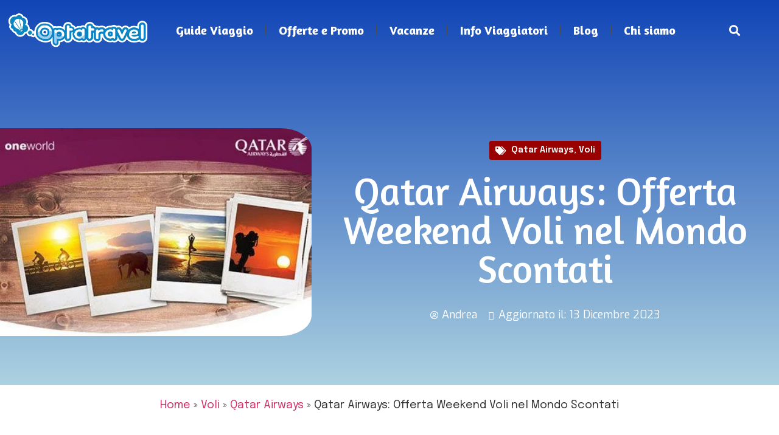

--- FILE ---
content_type: text/html; charset=UTF-8
request_url: https://optatravel.com/voli/qatar-airways-offerta-weekend-voli-nel-mondo-scontati/
body_size: 28400
content:
<!doctype html>
<html lang="it-IT" prefix="og: https://ogp.me/ns#">
<head>
	<meta charset="UTF-8">
	<meta name="viewport" content="width=device-width, initial-scale=1">
	<link rel="profile" href="https://gmpg.org/xfn/11">
	<script id="cookieyes" type="text/javascript" src="https://cdn-cookieyes.com/client_data/f6451c8af05749c624732d98/script.js"></script>
<!-- Ottimizzazione per i motori di ricerca di Rank Math - https://rankmath.com/ -->
<title>Qatar Airways: Offerta Weekend Voli nel Mondo Scontati | Optatravel.com</title>
<meta name="description" content="Approfitta delle offerte di questo weekend x volare con Qatar Airways in Economy e Business Class verso le + belle destinazioni del mondo. Clicca qui x info"/>
<meta name="robots" content="follow, index, max-snippet:-1, max-video-preview:-1, max-image-preview:large"/>
<link rel="canonical" href="https://optatravel.com/voli/qatar-airways-offerta-weekend-voli-nel-mondo-scontati/" />
<meta property="og:locale" content="it_IT" />
<meta property="og:type" content="article" />
<meta property="og:title" content="Qatar Airways: Offerta Weekend Voli nel Mondo Scontati | Optatravel.com" />
<meta property="og:description" content="Approfitta delle offerte di questo weekend x volare con Qatar Airways in Economy e Business Class verso le + belle destinazioni del mondo. Clicca qui x info" />
<meta property="og:url" content="https://optatravel.com/voli/qatar-airways-offerta-weekend-voli-nel-mondo-scontati/" />
<meta property="og:site_name" content="Optatravel" />
<meta property="article:publisher" content="https://www.facebook.com/Optatravel" />
<meta property="article:tag" content="compagnia aerea migliore" />
<meta property="article:tag" content="migliore compagnia al mondo" />
<meta property="article:tag" content="offerte qatar airways" />
<meta property="article:tag" content="qatar airways 5 stelle" />
<meta property="article:tag" content="qatar airways bagaglio" />
<meta property="article:tag" content="qatar airways sconti" />
<meta property="article:tag" content="viaggi qatar airways" />
<meta property="article:tag" content="voli qatar" />
<meta property="article:section" content="Qatar Airways" />
<meta property="og:updated_time" content="2023-12-13T16:03:42+00:00" />
<meta property="og:image" content="https://optatravel.com/wp-content/uploads/2016/05/qatar.jpg" />
<meta property="og:image:secure_url" content="https://optatravel.com/wp-content/uploads/2016/05/qatar.jpg" />
<meta property="og:image:width" content="450" />
<meta property="og:image:height" content="300" />
<meta property="og:image:alt" content="qatar" />
<meta property="og:image:type" content="image/jpeg" />
<meta property="article:published_time" content="2016-05-06T14:21:45+00:00" />
<meta property="article:modified_time" content="2023-12-13T16:03:42+00:00" />
<meta name="twitter:card" content="summary_large_image" />
<meta name="twitter:title" content="Qatar Airways: Offerta Weekend Voli nel Mondo Scontati | Optatravel.com" />
<meta name="twitter:description" content="Approfitta delle offerte di questo weekend x volare con Qatar Airways in Economy e Business Class verso le + belle destinazioni del mondo. Clicca qui x info" />
<meta name="twitter:site" content="@optatravel" />
<meta name="twitter:creator" content="@optatravel" />
<meta name="twitter:image" content="https://optatravel.com/wp-content/uploads/2016/05/qatar.jpg" />
<meta name="twitter:label1" content="Scritto da" />
<meta name="twitter:data1" content="Andrea" />
<meta name="twitter:label2" content="Tempo di lettura" />
<meta name="twitter:data2" content="1 minuto" />
<script type="application/ld+json" class="rank-math-schema">{"@context":"https://schema.org","@graph":[{"@type":"Organization","@id":"https://optatravel.com/#organization","name":"Optatravel.com","url":"https://optatravel.com","sameAs":["https://www.facebook.com/Optatravel","https://twitter.com/optatravel","https://www.instagram.com/optatravel/","https://it.pinterest.com/optatravel/","https://www.youtube.com/channel/UCqF1yi6o9L1yLfoCQPlNZrA"],"logo":{"@type":"ImageObject","@id":"https://optatravel.com/#logo","url":"https://optatravel.com/wp-content/uploads/2018/07/logo-facebook.jpg","contentUrl":"https://optatravel.com/wp-content/uploads/2018/07/logo-facebook.jpg","caption":"Optatravel","inLanguage":"it-IT","width":"331","height":"331"}},{"@type":"WebSite","@id":"https://optatravel.com/#website","url":"https://optatravel.com","name":"Optatravel","publisher":{"@id":"https://optatravel.com/#organization"},"inLanguage":"it-IT"},{"@type":"ImageObject","@id":"https://optatravel.com/wp-content/uploads/2016/05/qatar.jpg","url":"https://optatravel.com/wp-content/uploads/2016/05/qatar.jpg","width":"450","height":"300","caption":"qatar","inLanguage":"it-IT"},{"@type":"BreadcrumbList","@id":"https://optatravel.com/voli/qatar-airways-offerta-weekend-voli-nel-mondo-scontati/#breadcrumb","itemListElement":[{"@type":"ListItem","position":"1","item":{"@id":"https://optatravel.com","name":"Home"}},{"@type":"ListItem","position":"2","item":{"@id":"https://optatravel.com/voli/","name":"Voli"}},{"@type":"ListItem","position":"3","item":{"@id":"https://optatravel.com/voli/qatar-airways/","name":"Qatar Airways"}},{"@type":"ListItem","position":"4","item":{"@id":"https://optatravel.com/voli/qatar-airways-offerta-weekend-voli-nel-mondo-scontati/","name":"Qatar Airways: Offerta Weekend Voli nel Mondo Scontati"}}]},{"@type":"WebPage","@id":"https://optatravel.com/voli/qatar-airways-offerta-weekend-voli-nel-mondo-scontati/#webpage","url":"https://optatravel.com/voli/qatar-airways-offerta-weekend-voli-nel-mondo-scontati/","name":"Qatar Airways: Offerta Weekend Voli nel Mondo Scontati | Optatravel.com","datePublished":"2016-05-06T14:21:45+00:00","dateModified":"2023-12-13T16:03:42+00:00","isPartOf":{"@id":"https://optatravel.com/#website"},"primaryImageOfPage":{"@id":"https://optatravel.com/wp-content/uploads/2016/05/qatar.jpg"},"inLanguage":"it-IT","breadcrumb":{"@id":"https://optatravel.com/voli/qatar-airways-offerta-weekend-voli-nel-mondo-scontati/#breadcrumb"}},{"@type":"Person","@id":"https://optatravel.com/voli/qatar-airways-offerta-weekend-voli-nel-mondo-scontati/#author","name":"Andrea","image":{"@type":"ImageObject","@id":"https://secure.gravatar.com/avatar/83b486bb8fef73b934c841d970b3c375?s=96&amp;d=mm&amp;r=g","url":"https://secure.gravatar.com/avatar/83b486bb8fef73b934c841d970b3c375?s=96&amp;d=mm&amp;r=g","caption":"Andrea","inLanguage":"it-IT"},"worksFor":{"@id":"https://optatravel.com/#organization"}},{"@type":"BlogPosting","headline":"Qatar Airways: Offerta Weekend Voli nel Mondo Scontati | Optatravel.com","keywords":"qatar airways","datePublished":"2016-05-06T14:21:45+00:00","dateModified":"2023-12-13T16:03:42+00:00","articleSection":"Qatar Airways, Voli","author":{"@id":"https://optatravel.com/voli/qatar-airways-offerta-weekend-voli-nel-mondo-scontati/#author","name":"Andrea"},"publisher":{"@id":"https://optatravel.com/#organization"},"description":"Approfitta delle offerte di questo weekend x volare con Qatar Airways in Economy e Business Class verso le + belle destinazioni del mondo. Clicca qui x info","name":"Qatar Airways: Offerta Weekend Voli nel Mondo Scontati | Optatravel.com","@id":"https://optatravel.com/voli/qatar-airways-offerta-weekend-voli-nel-mondo-scontati/#richSnippet","isPartOf":{"@id":"https://optatravel.com/voli/qatar-airways-offerta-weekend-voli-nel-mondo-scontati/#webpage"},"image":{"@id":"https://optatravel.com/wp-content/uploads/2016/05/qatar.jpg"},"inLanguage":"it-IT","mainEntityOfPage":{"@id":"https://optatravel.com/voli/qatar-airways-offerta-weekend-voli-nel-mondo-scontati/#webpage"}}]}</script>
<!-- /Rank Math WordPress SEO plugin -->

<link rel="alternate" type="application/rss+xml" title="Optatravel.com &raquo; Feed" href="https://optatravel.com/feed/" />
<link rel="alternate" type="application/rss+xml" title="Optatravel.com &raquo; Feed dei commenti" href="https://optatravel.com/comments/feed/" />
<link rel="alternate" type="application/rss+xml" title="Optatravel.com &raquo; Qatar Airways: Offerta Weekend Voli nel Mondo Scontati Feed dei commenti" href="https://optatravel.com/voli/qatar-airways-offerta-weekend-voli-nel-mondo-scontati/feed/" />
<script>
window._wpemojiSettings = {"baseUrl":"https:\/\/s.w.org\/images\/core\/emoji\/14.0.0\/72x72\/","ext":".png","svgUrl":"https:\/\/s.w.org\/images\/core\/emoji\/14.0.0\/svg\/","svgExt":".svg","source":{"concatemoji":"https:\/\/optatravel.com\/wp-includes\/js\/wp-emoji-release.min.js?ver=7530e47869567dde2fd1adc5e11f2cad"}};
/*! This file is auto-generated */
!function(i,n){var o,s,e;function c(e){try{var t={supportTests:e,timestamp:(new Date).valueOf()};sessionStorage.setItem(o,JSON.stringify(t))}catch(e){}}function p(e,t,n){e.clearRect(0,0,e.canvas.width,e.canvas.height),e.fillText(t,0,0);var t=new Uint32Array(e.getImageData(0,0,e.canvas.width,e.canvas.height).data),r=(e.clearRect(0,0,e.canvas.width,e.canvas.height),e.fillText(n,0,0),new Uint32Array(e.getImageData(0,0,e.canvas.width,e.canvas.height).data));return t.every(function(e,t){return e===r[t]})}function u(e,t,n){switch(t){case"flag":return n(e,"\ud83c\udff3\ufe0f\u200d\u26a7\ufe0f","\ud83c\udff3\ufe0f\u200b\u26a7\ufe0f")?!1:!n(e,"\ud83c\uddfa\ud83c\uddf3","\ud83c\uddfa\u200b\ud83c\uddf3")&&!n(e,"\ud83c\udff4\udb40\udc67\udb40\udc62\udb40\udc65\udb40\udc6e\udb40\udc67\udb40\udc7f","\ud83c\udff4\u200b\udb40\udc67\u200b\udb40\udc62\u200b\udb40\udc65\u200b\udb40\udc6e\u200b\udb40\udc67\u200b\udb40\udc7f");case"emoji":return!n(e,"\ud83e\udef1\ud83c\udffb\u200d\ud83e\udef2\ud83c\udfff","\ud83e\udef1\ud83c\udffb\u200b\ud83e\udef2\ud83c\udfff")}return!1}function f(e,t,n){var r="undefined"!=typeof WorkerGlobalScope&&self instanceof WorkerGlobalScope?new OffscreenCanvas(300,150):i.createElement("canvas"),a=r.getContext("2d",{willReadFrequently:!0}),o=(a.textBaseline="top",a.font="600 32px Arial",{});return e.forEach(function(e){o[e]=t(a,e,n)}),o}function t(e){var t=i.createElement("script");t.src=e,t.defer=!0,i.head.appendChild(t)}"undefined"!=typeof Promise&&(o="wpEmojiSettingsSupports",s=["flag","emoji"],n.supports={everything:!0,everythingExceptFlag:!0},e=new Promise(function(e){i.addEventListener("DOMContentLoaded",e,{once:!0})}),new Promise(function(t){var n=function(){try{var e=JSON.parse(sessionStorage.getItem(o));if("object"==typeof e&&"number"==typeof e.timestamp&&(new Date).valueOf()<e.timestamp+604800&&"object"==typeof e.supportTests)return e.supportTests}catch(e){}return null}();if(!n){if("undefined"!=typeof Worker&&"undefined"!=typeof OffscreenCanvas&&"undefined"!=typeof URL&&URL.createObjectURL&&"undefined"!=typeof Blob)try{var e="postMessage("+f.toString()+"("+[JSON.stringify(s),u.toString(),p.toString()].join(",")+"));",r=new Blob([e],{type:"text/javascript"}),a=new Worker(URL.createObjectURL(r),{name:"wpTestEmojiSupports"});return void(a.onmessage=function(e){c(n=e.data),a.terminate(),t(n)})}catch(e){}c(n=f(s,u,p))}t(n)}).then(function(e){for(var t in e)n.supports[t]=e[t],n.supports.everything=n.supports.everything&&n.supports[t],"flag"!==t&&(n.supports.everythingExceptFlag=n.supports.everythingExceptFlag&&n.supports[t]);n.supports.everythingExceptFlag=n.supports.everythingExceptFlag&&!n.supports.flag,n.DOMReady=!1,n.readyCallback=function(){n.DOMReady=!0}}).then(function(){return e}).then(function(){var e;n.supports.everything||(n.readyCallback(),(e=n.source||{}).concatemoji?t(e.concatemoji):e.wpemoji&&e.twemoji&&(t(e.twemoji),t(e.wpemoji)))}))}((window,document),window._wpemojiSettings);
</script>
<style id='wp-emoji-styles-inline-css'>

	img.wp-smiley, img.emoji {
		display: inline !important;
		border: none !important;
		box-shadow: none !important;
		height: 1em !important;
		width: 1em !important;
		margin: 0 0.07em !important;
		vertical-align: -0.1em !important;
		background: none !important;
		padding: 0 !important;
	}
</style>
<link rel='stylesheet' id='wp-block-library-css' href='https://optatravel.com/wp-includes/css/dist/block-library/style.min.css?ver=7530e47869567dde2fd1adc5e11f2cad' media='all' />
<link rel='stylesheet' id='wpcd-frontend-style-css' href='https://optatravel.com/wp-content/plugins/wp-coupons-and-deals/build/style-index.css?ver=3.2.2' media='' />
<style id='classic-theme-styles-inline-css'>
/*! This file is auto-generated */
.wp-block-button__link{color:#fff;background-color:#32373c;border-radius:9999px;box-shadow:none;text-decoration:none;padding:calc(.667em + 2px) calc(1.333em + 2px);font-size:1.125em}.wp-block-file__button{background:#32373c;color:#fff;text-decoration:none}
</style>
<style id='global-styles-inline-css'>
body{--wp--preset--color--black: #000000;--wp--preset--color--cyan-bluish-gray: #abb8c3;--wp--preset--color--white: #ffffff;--wp--preset--color--pale-pink: #f78da7;--wp--preset--color--vivid-red: #cf2e2e;--wp--preset--color--luminous-vivid-orange: #ff6900;--wp--preset--color--luminous-vivid-amber: #fcb900;--wp--preset--color--light-green-cyan: #7bdcb5;--wp--preset--color--vivid-green-cyan: #00d084;--wp--preset--color--pale-cyan-blue: #8ed1fc;--wp--preset--color--vivid-cyan-blue: #0693e3;--wp--preset--color--vivid-purple: #9b51e0;--wp--preset--gradient--vivid-cyan-blue-to-vivid-purple: linear-gradient(135deg,rgba(6,147,227,1) 0%,rgb(155,81,224) 100%);--wp--preset--gradient--light-green-cyan-to-vivid-green-cyan: linear-gradient(135deg,rgb(122,220,180) 0%,rgb(0,208,130) 100%);--wp--preset--gradient--luminous-vivid-amber-to-luminous-vivid-orange: linear-gradient(135deg,rgba(252,185,0,1) 0%,rgba(255,105,0,1) 100%);--wp--preset--gradient--luminous-vivid-orange-to-vivid-red: linear-gradient(135deg,rgba(255,105,0,1) 0%,rgb(207,46,46) 100%);--wp--preset--gradient--very-light-gray-to-cyan-bluish-gray: linear-gradient(135deg,rgb(238,238,238) 0%,rgb(169,184,195) 100%);--wp--preset--gradient--cool-to-warm-spectrum: linear-gradient(135deg,rgb(74,234,220) 0%,rgb(151,120,209) 20%,rgb(207,42,186) 40%,rgb(238,44,130) 60%,rgb(251,105,98) 80%,rgb(254,248,76) 100%);--wp--preset--gradient--blush-light-purple: linear-gradient(135deg,rgb(255,206,236) 0%,rgb(152,150,240) 100%);--wp--preset--gradient--blush-bordeaux: linear-gradient(135deg,rgb(254,205,165) 0%,rgb(254,45,45) 50%,rgb(107,0,62) 100%);--wp--preset--gradient--luminous-dusk: linear-gradient(135deg,rgb(255,203,112) 0%,rgb(199,81,192) 50%,rgb(65,88,208) 100%);--wp--preset--gradient--pale-ocean: linear-gradient(135deg,rgb(255,245,203) 0%,rgb(182,227,212) 50%,rgb(51,167,181) 100%);--wp--preset--gradient--electric-grass: linear-gradient(135deg,rgb(202,248,128) 0%,rgb(113,206,126) 100%);--wp--preset--gradient--midnight: linear-gradient(135deg,rgb(2,3,129) 0%,rgb(40,116,252) 100%);--wp--preset--font-size--small: 13px;--wp--preset--font-size--medium: 20px;--wp--preset--font-size--large: 36px;--wp--preset--font-size--x-large: 42px;--wp--preset--spacing--20: 0.44rem;--wp--preset--spacing--30: 0.67rem;--wp--preset--spacing--40: 1rem;--wp--preset--spacing--50: 1.5rem;--wp--preset--spacing--60: 2.25rem;--wp--preset--spacing--70: 3.38rem;--wp--preset--spacing--80: 5.06rem;--wp--preset--shadow--natural: 6px 6px 9px rgba(0, 0, 0, 0.2);--wp--preset--shadow--deep: 12px 12px 50px rgba(0, 0, 0, 0.4);--wp--preset--shadow--sharp: 6px 6px 0px rgba(0, 0, 0, 0.2);--wp--preset--shadow--outlined: 6px 6px 0px -3px rgba(255, 255, 255, 1), 6px 6px rgba(0, 0, 0, 1);--wp--preset--shadow--crisp: 6px 6px 0px rgba(0, 0, 0, 1);}:where(.is-layout-flex){gap: 0.5em;}:where(.is-layout-grid){gap: 0.5em;}body .is-layout-flow > .alignleft{float: left;margin-inline-start: 0;margin-inline-end: 2em;}body .is-layout-flow > .alignright{float: right;margin-inline-start: 2em;margin-inline-end: 0;}body .is-layout-flow > .aligncenter{margin-left: auto !important;margin-right: auto !important;}body .is-layout-constrained > .alignleft{float: left;margin-inline-start: 0;margin-inline-end: 2em;}body .is-layout-constrained > .alignright{float: right;margin-inline-start: 2em;margin-inline-end: 0;}body .is-layout-constrained > .aligncenter{margin-left: auto !important;margin-right: auto !important;}body .is-layout-constrained > :where(:not(.alignleft):not(.alignright):not(.alignfull)){max-width: var(--wp--style--global--content-size);margin-left: auto !important;margin-right: auto !important;}body .is-layout-constrained > .alignwide{max-width: var(--wp--style--global--wide-size);}body .is-layout-flex{display: flex;}body .is-layout-flex{flex-wrap: wrap;align-items: center;}body .is-layout-flex > *{margin: 0;}body .is-layout-grid{display: grid;}body .is-layout-grid > *{margin: 0;}:where(.wp-block-columns.is-layout-flex){gap: 2em;}:where(.wp-block-columns.is-layout-grid){gap: 2em;}:where(.wp-block-post-template.is-layout-flex){gap: 1.25em;}:where(.wp-block-post-template.is-layout-grid){gap: 1.25em;}.has-black-color{color: var(--wp--preset--color--black) !important;}.has-cyan-bluish-gray-color{color: var(--wp--preset--color--cyan-bluish-gray) !important;}.has-white-color{color: var(--wp--preset--color--white) !important;}.has-pale-pink-color{color: var(--wp--preset--color--pale-pink) !important;}.has-vivid-red-color{color: var(--wp--preset--color--vivid-red) !important;}.has-luminous-vivid-orange-color{color: var(--wp--preset--color--luminous-vivid-orange) !important;}.has-luminous-vivid-amber-color{color: var(--wp--preset--color--luminous-vivid-amber) !important;}.has-light-green-cyan-color{color: var(--wp--preset--color--light-green-cyan) !important;}.has-vivid-green-cyan-color{color: var(--wp--preset--color--vivid-green-cyan) !important;}.has-pale-cyan-blue-color{color: var(--wp--preset--color--pale-cyan-blue) !important;}.has-vivid-cyan-blue-color{color: var(--wp--preset--color--vivid-cyan-blue) !important;}.has-vivid-purple-color{color: var(--wp--preset--color--vivid-purple) !important;}.has-black-background-color{background-color: var(--wp--preset--color--black) !important;}.has-cyan-bluish-gray-background-color{background-color: var(--wp--preset--color--cyan-bluish-gray) !important;}.has-white-background-color{background-color: var(--wp--preset--color--white) !important;}.has-pale-pink-background-color{background-color: var(--wp--preset--color--pale-pink) !important;}.has-vivid-red-background-color{background-color: var(--wp--preset--color--vivid-red) !important;}.has-luminous-vivid-orange-background-color{background-color: var(--wp--preset--color--luminous-vivid-orange) !important;}.has-luminous-vivid-amber-background-color{background-color: var(--wp--preset--color--luminous-vivid-amber) !important;}.has-light-green-cyan-background-color{background-color: var(--wp--preset--color--light-green-cyan) !important;}.has-vivid-green-cyan-background-color{background-color: var(--wp--preset--color--vivid-green-cyan) !important;}.has-pale-cyan-blue-background-color{background-color: var(--wp--preset--color--pale-cyan-blue) !important;}.has-vivid-cyan-blue-background-color{background-color: var(--wp--preset--color--vivid-cyan-blue) !important;}.has-vivid-purple-background-color{background-color: var(--wp--preset--color--vivid-purple) !important;}.has-black-border-color{border-color: var(--wp--preset--color--black) !important;}.has-cyan-bluish-gray-border-color{border-color: var(--wp--preset--color--cyan-bluish-gray) !important;}.has-white-border-color{border-color: var(--wp--preset--color--white) !important;}.has-pale-pink-border-color{border-color: var(--wp--preset--color--pale-pink) !important;}.has-vivid-red-border-color{border-color: var(--wp--preset--color--vivid-red) !important;}.has-luminous-vivid-orange-border-color{border-color: var(--wp--preset--color--luminous-vivid-orange) !important;}.has-luminous-vivid-amber-border-color{border-color: var(--wp--preset--color--luminous-vivid-amber) !important;}.has-light-green-cyan-border-color{border-color: var(--wp--preset--color--light-green-cyan) !important;}.has-vivid-green-cyan-border-color{border-color: var(--wp--preset--color--vivid-green-cyan) !important;}.has-pale-cyan-blue-border-color{border-color: var(--wp--preset--color--pale-cyan-blue) !important;}.has-vivid-cyan-blue-border-color{border-color: var(--wp--preset--color--vivid-cyan-blue) !important;}.has-vivid-purple-border-color{border-color: var(--wp--preset--color--vivid-purple) !important;}.has-vivid-cyan-blue-to-vivid-purple-gradient-background{background: var(--wp--preset--gradient--vivid-cyan-blue-to-vivid-purple) !important;}.has-light-green-cyan-to-vivid-green-cyan-gradient-background{background: var(--wp--preset--gradient--light-green-cyan-to-vivid-green-cyan) !important;}.has-luminous-vivid-amber-to-luminous-vivid-orange-gradient-background{background: var(--wp--preset--gradient--luminous-vivid-amber-to-luminous-vivid-orange) !important;}.has-luminous-vivid-orange-to-vivid-red-gradient-background{background: var(--wp--preset--gradient--luminous-vivid-orange-to-vivid-red) !important;}.has-very-light-gray-to-cyan-bluish-gray-gradient-background{background: var(--wp--preset--gradient--very-light-gray-to-cyan-bluish-gray) !important;}.has-cool-to-warm-spectrum-gradient-background{background: var(--wp--preset--gradient--cool-to-warm-spectrum) !important;}.has-blush-light-purple-gradient-background{background: var(--wp--preset--gradient--blush-light-purple) !important;}.has-blush-bordeaux-gradient-background{background: var(--wp--preset--gradient--blush-bordeaux) !important;}.has-luminous-dusk-gradient-background{background: var(--wp--preset--gradient--luminous-dusk) !important;}.has-pale-ocean-gradient-background{background: var(--wp--preset--gradient--pale-ocean) !important;}.has-electric-grass-gradient-background{background: var(--wp--preset--gradient--electric-grass) !important;}.has-midnight-gradient-background{background: var(--wp--preset--gradient--midnight) !important;}.has-small-font-size{font-size: var(--wp--preset--font-size--small) !important;}.has-medium-font-size{font-size: var(--wp--preset--font-size--medium) !important;}.has-large-font-size{font-size: var(--wp--preset--font-size--large) !important;}.has-x-large-font-size{font-size: var(--wp--preset--font-size--x-large) !important;}
.wp-block-navigation a:where(:not(.wp-element-button)){color: inherit;}
:where(.wp-block-post-template.is-layout-flex){gap: 1.25em;}:where(.wp-block-post-template.is-layout-grid){gap: 1.25em;}
:where(.wp-block-columns.is-layout-flex){gap: 2em;}:where(.wp-block-columns.is-layout-grid){gap: 2em;}
.wp-block-pullquote{font-size: 1.5em;line-height: 1.6;}
</style>
<link rel='stylesheet' id='contact-form-7-css' href='https://optatravel.com/wp-content/plugins/contact-form-7/includes/css/styles.css?ver=5.9.3' media='all' />
<link rel='stylesheet' id='wp-faq-schema-jquery-ui-css' href='https://optatravel.com/wp-content/plugins/faq-schema-for-pages-and-posts//css/jquery-ui.css?ver=2.0.0' media='all' />
<link rel='stylesheet' id='hello-elementor-css' href='https://optatravel.com/wp-content/themes/hello-elementor/style.min.css?ver=2.8.1' media='all' />
<link rel='stylesheet' id='hello-elementor-theme-style-css' href='https://optatravel.com/wp-content/themes/hello-elementor/theme.min.css?ver=2.8.1' media='all' />
<link rel='stylesheet' id='elementor-frontend-css' href='https://optatravel.com/wp-content/plugins/elementor/assets/css/frontend-lite.min.css?ver=3.18.2' media='all' />
<link rel='stylesheet' id='elementor-post-27632-css' href='https://optatravel.com/wp-content/uploads/elementor/css/post-27632.css?ver=1702557830' media='all' />
<link rel='stylesheet' id='elementor-icons-css' href='https://optatravel.com/wp-content/plugins/elementor/assets/lib/eicons/css/elementor-icons.min.css?ver=5.25.0' media='all' />
<link rel='stylesheet' id='swiper-css' href='https://optatravel.com/wp-content/plugins/elementor/assets/lib/swiper/css/swiper.min.css?ver=5.3.6' media='all' />
<link rel='stylesheet' id='elementor-pro-css' href='https://optatravel.com/wp-content/plugins/elementor-pro/assets/css/frontend-lite.min.css?ver=3.18.1' media='all' />
<link rel='stylesheet' id='elementor-global-css' href='https://optatravel.com/wp-content/uploads/elementor/css/global.css?ver=1702557831' media='all' />
<link rel='stylesheet' id='elementor-post-28268-css' href='https://optatravel.com/wp-content/uploads/elementor/css/post-28268.css?ver=1702557831' media='all' />
<link rel='stylesheet' id='elementor-post-29803-css' href='https://optatravel.com/wp-content/uploads/elementor/css/post-29803.css?ver=1702987828' media='all' />
<link rel='stylesheet' id='elementor-post-29738-css' href='https://optatravel.com/wp-content/uploads/elementor/css/post-29738.css?ver=1702557867' media='all' />
<link rel='stylesheet' id='wpcd-style-css' href='https://optatravel.com/wp-content/plugins/wp-coupons-and-deals/assets/css/dist/style.min.css?ver=3.2.2' media='all' />
<style id='wpcd-style-inline-css'>
 .coupon-type { background-color: #0e2c72; } .deal-type { background-color: #0e2c72; } .wpcd-coupon { border-color: #000000; } 
a.wpcd-btn { box-shadow: none; padding: 10px; font-size: 1.2em; background: #14a600; color: white; } a.wpcd-btn .wpcd_coupon_icon, a.wpcd-btn .wpcd_deal_icon { margin-top: 0; vertical-align: middle; margin-right: 10px; } .wpcd-coupon-title { font-size: 1.5em; }
</style>
<link rel='stylesheet' id='upk-site-css' href='https://optatravel.com/wp-content/plugins/ultimate-post-kit/assets/css/upk-site.css?ver=4.0.16' media='all' />
<link rel='stylesheet' id='google-fonts-1-css' href='https://fonts.googleapis.com/css?family=Amaranth%3A100%2C100italic%2C200%2C200italic%2C300%2C300italic%2C400%2C400italic%2C500%2C500italic%2C600%2C600italic%2C700%2C700italic%2C800%2C800italic%2C900%2C900italic%7CEpilogue%3A100%2C100italic%2C200%2C200italic%2C300%2C300italic%2C400%2C400italic%2C500%2C500italic%2C600%2C600italic%2C700%2C700italic%2C800%2C800italic%2C900%2C900italic%7CExo%3A100%2C100italic%2C200%2C200italic%2C300%2C300italic%2C400%2C400italic%2C500%2C500italic%2C600%2C600italic%2C700%2C700italic%2C800%2C800italic%2C900%2C900italic&#038;display=swap&#038;ver=6.4.7' media='all' />
<link rel='stylesheet' id='elementor-icons-shared-0-css' href='https://optatravel.com/wp-content/plugins/elementor/assets/lib/font-awesome/css/fontawesome.min.css?ver=5.15.3' media='all' />
<link rel='stylesheet' id='elementor-icons-fa-solid-css' href='https://optatravel.com/wp-content/plugins/elementor/assets/lib/font-awesome/css/solid.min.css?ver=5.15.3' media='all' />
<link rel='stylesheet' id='elementor-icons-fa-brands-css' href='https://optatravel.com/wp-content/plugins/elementor/assets/lib/font-awesome/css/brands.min.css?ver=5.15.3' media='all' />
<link rel="preconnect" href="https://fonts.gstatic.com/" crossorigin><script src="https://optatravel.com/wp-includes/js/jquery/jquery.min.js?ver=3.7.1" id="jquery-core-js"></script>
<script src="https://optatravel.com/wp-includes/js/jquery/jquery-migrate.min.js?ver=3.4.1" id="jquery-migrate-js"></script>
<script id="wpcd-main-js-js-extra">
var wpcd_object = {"ajaxurl":"https:\/\/optatravel.com\/wp-admin\/admin-ajax.php","security":"9918642dd7"};
var wpcd_main_js = {"minutes":"minutes","seconds":"seconds","hours":"hours","day":"day","week":"week","expired_text":"This offer has expired!","word_count":"120","button_text":"Copy","after_copy":"Copied","vote_success":"You have voted successfully!","vote_fail":"Voting failed!","vote_already":"You have voted already!"};
</script>
<script src="https://optatravel.com/wp-content/plugins/wp-coupons-and-deals/assets/js/main.js?ver=3.2.2" id="wpcd-main-js-js"></script>
<link rel="https://api.w.org/" href="https://optatravel.com/wp-json/" /><link rel="alternate" type="application/json" href="https://optatravel.com/wp-json/wp/v2/posts/14153" /><link rel="EditURI" type="application/rsd+xml" title="RSD" href="https://optatravel.com/xmlrpc.php?rsd" />
<link rel="alternate" type="application/json+oembed" href="https://optatravel.com/wp-json/oembed/1.0/embed?url=https%3A%2F%2Foptatravel.com%2Fvoli%2Fqatar-airways-offerta-weekend-voli-nel-mondo-scontati%2F" />
<link rel="alternate" type="text/xml+oembed" href="https://optatravel.com/wp-json/oembed/1.0/embed?url=https%3A%2F%2Foptatravel.com%2Fvoli%2Fqatar-airways-offerta-weekend-voli-nel-mondo-scontati%2F&#038;format=xml" />
<meta name="generator" content="Elementor 3.18.2; features: e_dom_optimization, e_optimized_assets_loading, e_optimized_css_loading, additional_custom_breakpoints, block_editor_assets_optimize, e_image_loading_optimization; settings: css_print_method-external, google_font-enabled, font_display-swap">


<!-- GetYourGuide Analytics -->

<script async defer src="https://widget.getyourguide.com/dist/pa.umd.production.min.js" data-gyg-partner-id="546IEC7"></script>
<link href='https://fonts.googleapis.com/css?family=Alegreya Sans' rel='stylesheet'>
<link href='https://fonts.googleapis.com/css?family=Exo 2' rel='stylesheet'>
<meta name="redi-version" content="1.2.7" /><link rel="icon" href="https://optatravel.com/wp-content/uploads/2013/01/OPTA_ICON2.png" sizes="32x32" />
<link rel="icon" href="https://optatravel.com/wp-content/uploads/2013/01/OPTA_ICON2.png" sizes="192x192" />
<link rel="apple-touch-icon" href="https://optatravel.com/wp-content/uploads/2013/01/OPTA_ICON2.png" />
<meta name="msapplication-TileImage" content="https://optatravel.com/wp-content/uploads/2013/01/OPTA_ICON2.png" />
		<style id="wp-custom-css">
			.elementor-post__excerpt p::after {
 content: "...";
}
.upk-elite-grid .upk-post-grid .upk-item .upk-item-box .upk-content .upk-text-wrap .upk-text p::after {
 content: "...";
}

.grecaptcha-badge { opacity:0;} 

#mc_embed_signup {
display:none !important;
}


.elementor-widget-heading .elementor-heading-title {
    font-family: "Amaranth", sans-serif !important;
}


.elementor-toc__header {
    background-color: #f5f5f5 !important;
    border-bottom:none  !important;
	  padding: 10px 20px !important;
}

.elementor-toc__list-item-text-wrapper  a {
font-weight:400;
}

.rank-math-breadcrumb a {
font-weight:400;
}



h2 {
    border-bottom: 1px solid #d9d8d8;
    padding-bottom: 5px;
}

.elementor-widget-heading .elementor-heading-title {
    color: #007FD1;
    font-family: inherit;
    font-weight: 600;
    padding-bottom: 10px;
}


.wp-faq-schema-accordion .ui-accordion .ui-accordion-header {
    font-weight: 600;
}


#content {
    margin-top: -100px;
}

#mainheader {
    height:100px;
}

 .elementor-location-header {
    height:100px;
}

    

		</style>
			<script async src="https://pagead2.googlesyndication.com/pagead/js/adsbygoogle.js?client=ca-pub-7989528716262895"
     crossorigin="anonymous"></script>
</head>
<body data-rsssl=1 class="post-template-default single single-post postid-14153 single-format-standard wp-custom-logo elementor-default elementor-kit-27632 elementor-page-29738">

	
<a class="skip-link screen-reader-text" href="#content">Vai al contenuto</a>

		<div data-elementor-type="header" data-elementor-id="28268" class="elementor elementor-28268 elementor-location-header" data-elementor-post-type="elementor_library">
								<section class="elementor-section elementor-top-section elementor-element elementor-element-7f790db elementor-section-full_width elementor-section-content-middle elementor-section-height-min-height elementor-section-height-default elementor-section-items-middle" data-id="7f790db" data-element_type="section" id="mainheader">
						<div class="elementor-container elementor-column-gap-default">
					<div class="elementor-column elementor-col-33 elementor-top-column elementor-element elementor-element-939e16e" data-id="939e16e" data-element_type="column">
			<div class="elementor-widget-wrap elementor-element-populated">
								<div class="elementor-element elementor-element-b8f1a45 elementor-widget elementor-widget-theme-site-logo elementor-widget-image" data-id="b8f1a45" data-element_type="widget" data-widget_type="theme-site-logo.default">
				<div class="elementor-widget-container">
			<style>/*! elementor - v3.18.0 - 08-12-2023 */
.elementor-widget-image{text-align:center}.elementor-widget-image a{display:inline-block}.elementor-widget-image a img[src$=".svg"]{width:48px}.elementor-widget-image img{vertical-align:middle;display:inline-block}</style>								<a href="https://optatravel.com">
			<img width="900" height="244" src="https://optatravel.com/wp-content/uploads/2023/01/logo-opta-light.png" class="attachment-full size-full wp-image-31324" alt="" srcset="https://optatravel.com/wp-content/uploads/2023/01/logo-opta-light.png 900w, https://optatravel.com/wp-content/uploads/2023/01/logo-opta-light-300x81.png 300w, https://optatravel.com/wp-content/uploads/2023/01/logo-opta-light-768x208.png 768w" sizes="(max-width: 900px) 100vw, 900px" />				</a>
											</div>
				</div>
					</div>
		</div>
				<div class="elementor-column elementor-col-33 elementor-top-column elementor-element elementor-element-9b9aa07" data-id="9b9aa07" data-element_type="column">
			<div class="elementor-widget-wrap elementor-element-populated">
								<div class="elementor-element elementor-element-c9ee947 elementor-nav-menu__align-center elementor-nav-menu--stretch elementor-nav-menu--dropdown-tablet elementor-nav-menu__text-align-aside elementor-nav-menu--toggle elementor-nav-menu--burger elementor-widget elementor-widget-nav-menu" data-id="c9ee947" data-element_type="widget" data-settings="{&quot;full_width&quot;:&quot;stretch&quot;,&quot;layout&quot;:&quot;horizontal&quot;,&quot;submenu_icon&quot;:{&quot;value&quot;:&quot;&lt;i class=\&quot;fas fa-caret-down\&quot;&gt;&lt;\/i&gt;&quot;,&quot;library&quot;:&quot;fa-solid&quot;},&quot;toggle&quot;:&quot;burger&quot;}" data-widget_type="nav-menu.default">
				<div class="elementor-widget-container">
			<link rel="stylesheet" href="https://optatravel.com/wp-content/plugins/elementor-pro/assets/css/widget-nav-menu.min.css">			<nav class="elementor-nav-menu--main elementor-nav-menu__container elementor-nav-menu--layout-horizontal e--pointer-underline e--animation-fade">
				<ul id="menu-1-c9ee947" class="elementor-nav-menu"><li class="menu-item menu-item-type-custom menu-item-object-custom menu-item-has-children menu-item-28300"><a href="#" class="elementor-item elementor-item-anchor">Guide Viaggio</a>
<ul class="sub-menu elementor-nav-menu--dropdown">
	<li class="menu-item menu-item-type-taxonomy menu-item-object-category menu-item-29940"><a href="https://optatravel.com/italia/" class="elementor-sub-item">Italia</a></li>
	<li class="menu-item menu-item-type-taxonomy menu-item-object-category menu-item-30547"><a href="https://optatravel.com/spagna/" class="elementor-sub-item">Spagna</a></li>
	<li class="menu-item menu-item-type-taxonomy menu-item-object-category menu-item-30548"><a href="https://optatravel.com/francia/" class="elementor-sub-item">Francia</a></li>
	<li class="menu-item menu-item-type-taxonomy menu-item-object-category menu-item-35444"><a href="https://optatravel.com/germania/" class="elementor-sub-item">Germania</a></li>
	<li class="menu-item menu-item-type-taxonomy menu-item-object-category menu-item-30552"><a href="https://optatravel.com/inghilterra/" class="elementor-sub-item">Inghilterra</a></li>
	<li class="menu-item menu-item-type-taxonomy menu-item-object-category menu-item-29871"><a href="https://optatravel.com/slovenia/" class="elementor-sub-item">Slovenia</a></li>
	<li class="menu-item menu-item-type-taxonomy menu-item-object-category menu-item-30553"><a href="https://optatravel.com/malta/" class="elementor-sub-item">Malta</a></li>
	<li class="menu-item menu-item-type-taxonomy menu-item-object-category menu-item-34511"><a href="https://optatravel.com/thailandia/" class="elementor-sub-item">Thailandia</a></li>
	<li class="menu-item menu-item-type-taxonomy menu-item-object-category menu-item-has-children menu-item-28298"><a href="https://optatravel.com/indonesia/" class="elementor-sub-item">Indonesia</a>
	<ul class="sub-menu elementor-nav-menu--dropdown">
		<li class="menu-item menu-item-type-taxonomy menu-item-object-category menu-item-28299"><a href="https://optatravel.com/indonesia/bali/" class="elementor-sub-item">Bali</a></li>
	</ul>
</li>
</ul>
</li>
<li class="menu-item menu-item-type-custom menu-item-object-custom menu-item-has-children menu-item-29942"><a href="#" class="elementor-item elementor-item-anchor">Offerte e Promo</a>
<ul class="sub-menu elementor-nav-menu--dropdown">
	<li class="menu-item menu-item-type-taxonomy menu-item-object-category menu-item-13055"><a href="https://optatravel.com/codici-sconto/" class="elementor-sub-item">Codici Sconto</a></li>
	<li class="menu-item menu-item-type-taxonomy menu-item-object-category menu-item-13054"><a href="https://optatravel.com/offerte-giorno/" class="elementor-sub-item">Offerte del Giorno Voli + Hotel</a></li>
	<li class="menu-item menu-item-type-taxonomy menu-item-object-category menu-item-13057"><a href="https://optatravel.com/concorsi/" class="elementor-sub-item">Concorsi</a></li>
	<li class="menu-item menu-item-type-taxonomy menu-item-object-category menu-item-29938"><a href="https://optatravel.com/black-friday/" class="elementor-sub-item">Black Friday</a></li>
	<li class="menu-item menu-item-type-custom menu-item-object-custom menu-item-has-children menu-item-34792"><a href="https://optatravel.com/agenzie-viaggi/" class="elementor-sub-item">Agenzie Viaggi</a>
	<ul class="sub-menu elementor-nav-menu--dropdown">
		<li class="menu-item menu-item-type-post_type menu-item-object-post menu-item-34790"><a href="https://optatravel.com/agenzie-viaggi/viaggi-lidl-come-funziona-la-vacanza-al-supermercato/" class="elementor-sub-item">Viaggi Lidl</a></li>
		<li class="menu-item menu-item-type-post_type menu-item-object-post menu-item-34791"><a href="https://optatravel.com/agenzie-viaggi/viaggi-eurospin-guida-vacanze-lowcost/" class="elementor-sub-item">Viaggi Eurospin</a></li>
		<li class="menu-item menu-item-type-post_type menu-item-object-post menu-item-34793"><a href="https://optatravel.com/voli/momondo/momondo-trova-voli-economici-hotel-e-noleggio-auto/" class="elementor-sub-item">Momondo</a></li>
		<li class="menu-item menu-item-type-taxonomy menu-item-object-category menu-item-34794"><a href="https://optatravel.com/agenzie-viaggi/logitravel/" class="elementor-sub-item">Logitravel</a></li>
		<li class="menu-item menu-item-type-post_type menu-item-object-post menu-item-35487"><a href="https://optatravel.com/agenzie-viaggi/viator-come-funziona/" class="elementor-sub-item">Viator</a></li>
	</ul>
</li>
</ul>
</li>
<li class="menu-item menu-item-type-custom menu-item-object-custom menu-item-has-children menu-item-30549"><a href="#" class="elementor-item elementor-item-anchor">Vacanze</a>
<ul class="sub-menu elementor-nav-menu--dropdown">
	<li class="menu-item menu-item-type-taxonomy menu-item-object-category current-post-ancestor current-menu-parent current-post-parent menu-item-has-children menu-item-29941"><a href="https://optatravel.com/voli/" class="elementor-sub-item">Voli</a>
	<ul class="sub-menu elementor-nav-menu--dropdown">
		<li class="menu-item menu-item-type-taxonomy menu-item-object-category menu-item-31392"><a href="https://optatravel.com/voli/skyscanner/" class="elementor-sub-item">Offerte Skyscanner</a></li>
	</ul>
</li>
	<li class="menu-item menu-item-type-taxonomy menu-item-object-category menu-item-has-children menu-item-30551"><a href="https://optatravel.com/hotel/" class="elementor-sub-item">Hotel</a>
	<ul class="sub-menu elementor-nav-menu--dropdown">
		<li class="menu-item menu-item-type-taxonomy menu-item-object-category menu-item-31057"><a href="https://optatravel.com/hotel/trivago/" class="elementor-sub-item">Offerte Trivago Hotel</a></li>
	</ul>
</li>
	<li class="menu-item menu-item-type-taxonomy menu-item-object-category menu-item-30550"><a href="https://optatravel.com/crociere/" class="elementor-sub-item">Crociere</a></li>
	<li class="menu-item menu-item-type-taxonomy menu-item-object-category menu-item-has-children menu-item-31898"><a href="https://optatravel.com/treni/" class="elementor-sub-item">Treni</a>
	<ul class="sub-menu elementor-nav-menu--dropdown">
		<li class="menu-item menu-item-type-taxonomy menu-item-object-category menu-item-31899"><a href="https://optatravel.com/italo/" class="elementor-sub-item">Offerte Italo</a></li>
	</ul>
</li>
</ul>
</li>
<li class="menu-item menu-item-type-taxonomy menu-item-object-category menu-item-13058"><a href="https://optatravel.com/info-viaggiatori/" class="elementor-item">Info Viaggiatori</a></li>
<li class="menu-item menu-item-type-taxonomy menu-item-object-category menu-item-29939"><a href="https://optatravel.com/blog/" class="elementor-item">Blog</a></li>
<li class="menu-item menu-item-type-post_type menu-item-object-page menu-item-17600"><a href="https://optatravel.com/chi-siamo/" class="elementor-item">Chi siamo</a></li>
</ul>			</nav>
					<div class="elementor-menu-toggle" role="button" tabindex="0" aria-label="Menu di commutazione" aria-expanded="false">
			<i aria-hidden="true" role="presentation" class="elementor-menu-toggle__icon--open eicon-menu-bar"></i><i aria-hidden="true" role="presentation" class="elementor-menu-toggle__icon--close eicon-close"></i>			<span class="elementor-screen-only">Menu</span>
		</div>
					<nav class="elementor-nav-menu--dropdown elementor-nav-menu__container" aria-hidden="true">
				<ul id="menu-2-c9ee947" class="elementor-nav-menu"><li class="menu-item menu-item-type-custom menu-item-object-custom menu-item-has-children menu-item-28300"><a href="#" class="elementor-item elementor-item-anchor" tabindex="-1">Guide Viaggio</a>
<ul class="sub-menu elementor-nav-menu--dropdown">
	<li class="menu-item menu-item-type-taxonomy menu-item-object-category menu-item-29940"><a href="https://optatravel.com/italia/" class="elementor-sub-item" tabindex="-1">Italia</a></li>
	<li class="menu-item menu-item-type-taxonomy menu-item-object-category menu-item-30547"><a href="https://optatravel.com/spagna/" class="elementor-sub-item" tabindex="-1">Spagna</a></li>
	<li class="menu-item menu-item-type-taxonomy menu-item-object-category menu-item-30548"><a href="https://optatravel.com/francia/" class="elementor-sub-item" tabindex="-1">Francia</a></li>
	<li class="menu-item menu-item-type-taxonomy menu-item-object-category menu-item-35444"><a href="https://optatravel.com/germania/" class="elementor-sub-item" tabindex="-1">Germania</a></li>
	<li class="menu-item menu-item-type-taxonomy menu-item-object-category menu-item-30552"><a href="https://optatravel.com/inghilterra/" class="elementor-sub-item" tabindex="-1">Inghilterra</a></li>
	<li class="menu-item menu-item-type-taxonomy menu-item-object-category menu-item-29871"><a href="https://optatravel.com/slovenia/" class="elementor-sub-item" tabindex="-1">Slovenia</a></li>
	<li class="menu-item menu-item-type-taxonomy menu-item-object-category menu-item-30553"><a href="https://optatravel.com/malta/" class="elementor-sub-item" tabindex="-1">Malta</a></li>
	<li class="menu-item menu-item-type-taxonomy menu-item-object-category menu-item-34511"><a href="https://optatravel.com/thailandia/" class="elementor-sub-item" tabindex="-1">Thailandia</a></li>
	<li class="menu-item menu-item-type-taxonomy menu-item-object-category menu-item-has-children menu-item-28298"><a href="https://optatravel.com/indonesia/" class="elementor-sub-item" tabindex="-1">Indonesia</a>
	<ul class="sub-menu elementor-nav-menu--dropdown">
		<li class="menu-item menu-item-type-taxonomy menu-item-object-category menu-item-28299"><a href="https://optatravel.com/indonesia/bali/" class="elementor-sub-item" tabindex="-1">Bali</a></li>
	</ul>
</li>
</ul>
</li>
<li class="menu-item menu-item-type-custom menu-item-object-custom menu-item-has-children menu-item-29942"><a href="#" class="elementor-item elementor-item-anchor" tabindex="-1">Offerte e Promo</a>
<ul class="sub-menu elementor-nav-menu--dropdown">
	<li class="menu-item menu-item-type-taxonomy menu-item-object-category menu-item-13055"><a href="https://optatravel.com/codici-sconto/" class="elementor-sub-item" tabindex="-1">Codici Sconto</a></li>
	<li class="menu-item menu-item-type-taxonomy menu-item-object-category menu-item-13054"><a href="https://optatravel.com/offerte-giorno/" class="elementor-sub-item" tabindex="-1">Offerte del Giorno Voli + Hotel</a></li>
	<li class="menu-item menu-item-type-taxonomy menu-item-object-category menu-item-13057"><a href="https://optatravel.com/concorsi/" class="elementor-sub-item" tabindex="-1">Concorsi</a></li>
	<li class="menu-item menu-item-type-taxonomy menu-item-object-category menu-item-29938"><a href="https://optatravel.com/black-friday/" class="elementor-sub-item" tabindex="-1">Black Friday</a></li>
	<li class="menu-item menu-item-type-custom menu-item-object-custom menu-item-has-children menu-item-34792"><a href="https://optatravel.com/agenzie-viaggi/" class="elementor-sub-item" tabindex="-1">Agenzie Viaggi</a>
	<ul class="sub-menu elementor-nav-menu--dropdown">
		<li class="menu-item menu-item-type-post_type menu-item-object-post menu-item-34790"><a href="https://optatravel.com/agenzie-viaggi/viaggi-lidl-come-funziona-la-vacanza-al-supermercato/" class="elementor-sub-item" tabindex="-1">Viaggi Lidl</a></li>
		<li class="menu-item menu-item-type-post_type menu-item-object-post menu-item-34791"><a href="https://optatravel.com/agenzie-viaggi/viaggi-eurospin-guida-vacanze-lowcost/" class="elementor-sub-item" tabindex="-1">Viaggi Eurospin</a></li>
		<li class="menu-item menu-item-type-post_type menu-item-object-post menu-item-34793"><a href="https://optatravel.com/voli/momondo/momondo-trova-voli-economici-hotel-e-noleggio-auto/" class="elementor-sub-item" tabindex="-1">Momondo</a></li>
		<li class="menu-item menu-item-type-taxonomy menu-item-object-category menu-item-34794"><a href="https://optatravel.com/agenzie-viaggi/logitravel/" class="elementor-sub-item" tabindex="-1">Logitravel</a></li>
		<li class="menu-item menu-item-type-post_type menu-item-object-post menu-item-35487"><a href="https://optatravel.com/agenzie-viaggi/viator-come-funziona/" class="elementor-sub-item" tabindex="-1">Viator</a></li>
	</ul>
</li>
</ul>
</li>
<li class="menu-item menu-item-type-custom menu-item-object-custom menu-item-has-children menu-item-30549"><a href="#" class="elementor-item elementor-item-anchor" tabindex="-1">Vacanze</a>
<ul class="sub-menu elementor-nav-menu--dropdown">
	<li class="menu-item menu-item-type-taxonomy menu-item-object-category current-post-ancestor current-menu-parent current-post-parent menu-item-has-children menu-item-29941"><a href="https://optatravel.com/voli/" class="elementor-sub-item" tabindex="-1">Voli</a>
	<ul class="sub-menu elementor-nav-menu--dropdown">
		<li class="menu-item menu-item-type-taxonomy menu-item-object-category menu-item-31392"><a href="https://optatravel.com/voli/skyscanner/" class="elementor-sub-item" tabindex="-1">Offerte Skyscanner</a></li>
	</ul>
</li>
	<li class="menu-item menu-item-type-taxonomy menu-item-object-category menu-item-has-children menu-item-30551"><a href="https://optatravel.com/hotel/" class="elementor-sub-item" tabindex="-1">Hotel</a>
	<ul class="sub-menu elementor-nav-menu--dropdown">
		<li class="menu-item menu-item-type-taxonomy menu-item-object-category menu-item-31057"><a href="https://optatravel.com/hotel/trivago/" class="elementor-sub-item" tabindex="-1">Offerte Trivago Hotel</a></li>
	</ul>
</li>
	<li class="menu-item menu-item-type-taxonomy menu-item-object-category menu-item-30550"><a href="https://optatravel.com/crociere/" class="elementor-sub-item" tabindex="-1">Crociere</a></li>
	<li class="menu-item menu-item-type-taxonomy menu-item-object-category menu-item-has-children menu-item-31898"><a href="https://optatravel.com/treni/" class="elementor-sub-item" tabindex="-1">Treni</a>
	<ul class="sub-menu elementor-nav-menu--dropdown">
		<li class="menu-item menu-item-type-taxonomy menu-item-object-category menu-item-31899"><a href="https://optatravel.com/italo/" class="elementor-sub-item" tabindex="-1">Offerte Italo</a></li>
	</ul>
</li>
</ul>
</li>
<li class="menu-item menu-item-type-taxonomy menu-item-object-category menu-item-13058"><a href="https://optatravel.com/info-viaggiatori/" class="elementor-item" tabindex="-1">Info Viaggiatori</a></li>
<li class="menu-item menu-item-type-taxonomy menu-item-object-category menu-item-29939"><a href="https://optatravel.com/blog/" class="elementor-item" tabindex="-1">Blog</a></li>
<li class="menu-item menu-item-type-post_type menu-item-object-page menu-item-17600"><a href="https://optatravel.com/chi-siamo/" class="elementor-item" tabindex="-1">Chi siamo</a></li>
</ul>			</nav>
				</div>
				</div>
					</div>
		</div>
				<div class="elementor-column elementor-col-33 elementor-top-column elementor-element elementor-element-ef49fbc elementor-hidden-mobile" data-id="ef49fbc" data-element_type="column">
			<div class="elementor-widget-wrap elementor-element-populated">
								<div class="elementor-element elementor-element-c163b4a elementor-search-form--skin-full_screen elementor-widget elementor-widget-search-form" data-id="c163b4a" data-element_type="widget" data-settings="{&quot;skin&quot;:&quot;full_screen&quot;}" data-widget_type="search-form.default">
				<div class="elementor-widget-container">
			<link rel="stylesheet" href="https://optatravel.com/wp-content/plugins/elementor-pro/assets/css/widget-theme-elements.min.css">		<search role="search">
			<form class="elementor-search-form" action="https://optatravel.com/" method="get">
												<div class="elementor-search-form__toggle" tabindex="0" role="button">
					<i aria-hidden="true" class="fas fa-search"></i>					<span class="elementor-screen-only">Cerca</span>
				</div>
								<div class="elementor-search-form__container">
					<label class="elementor-screen-only" for="elementor-search-form-c163b4a">Cerca</label>

					
					<input id="elementor-search-form-c163b4a" placeholder="Cerca.." class="elementor-search-form__input" type="search" name="s" value="">
					
					
										<div class="dialog-lightbox-close-button dialog-close-button" role="button" tabindex="0">
						<i aria-hidden="true" class="eicon-close"></i>						<span class="elementor-screen-only">Close this search box.</span>
					</div>
									</div>
			</form>
		</search>
				</div>
				</div>
					</div>
		</div>
							</div>
		</section>
						</div>
				<div data-elementor-type="single-post" data-elementor-id="29738" class="elementor elementor-29738 elementor-location-single post-14153 post type-post status-publish format-standard has-post-thumbnail hentry category-qatar-airways category-voli tag-compagnia-aerea-migliore tag-migliore-compagnia-al-mondo tag-offerte-qatar-airways tag-qatar-airways-5-stelle tag-qatar-airways-bagaglio tag-qatar-airways-sconti tag-viaggi-qatar-airways tag-voli-qatar" data-elementor-post-type="elementor_library">
								<section class="elementor-section elementor-top-section elementor-element elementor-element-944b8db elementor-section-full_width elementor-section-stretched elementor-section-height-min-height elementor-section-height-default elementor-section-items-middle" data-id="944b8db" data-element_type="section" data-settings="{&quot;background_background&quot;:&quot;gradient&quot;,&quot;stretch_section&quot;:&quot;section-stretched&quot;}">
						<div class="elementor-container elementor-column-gap-no">
					<div class="elementor-column elementor-col-50 elementor-top-column elementor-element elementor-element-72ae22c" data-id="72ae22c" data-element_type="column">
			<div class="elementor-widget-wrap elementor-element-populated">
								<div class="elementor-element elementor-element-8c5f12d elementor-widget elementor-widget-theme-post-featured-image elementor-widget-image" data-id="8c5f12d" data-element_type="widget" data-widget_type="theme-post-featured-image.default">
				<div class="elementor-widget-container">
															<img loading="lazy" width="450" height="300" src="https://optatravel.com/wp-content/uploads/2016/05/qatar.jpg" class="attachment-full size-full wp-image-14154" alt="qatar" srcset="https://optatravel.com/wp-content/uploads/2016/05/qatar.jpg 450w, https://optatravel.com/wp-content/uploads/2016/05/qatar-300x200.jpg 300w" sizes="(max-width: 450px) 100vw, 450px" />															</div>
				</div>
					</div>
		</div>
				<div class="elementor-column elementor-col-50 elementor-top-column elementor-element elementor-element-0105e1c" data-id="0105e1c" data-element_type="column">
			<div class="elementor-widget-wrap elementor-element-populated">
								<div class="elementor-element elementor-element-ac64757 elementor-align-right elementor-widget__width-auto elementor-widget elementor-widget-post-info" data-id="ac64757" data-element_type="widget" data-widget_type="post-info.default">
				<div class="elementor-widget-container">
			<link rel="stylesheet" href="https://optatravel.com/wp-content/plugins/elementor/assets/css/widget-icon-list.min.css">		<ul class="elementor-inline-items elementor-icon-list-items elementor-post-info">
								<li class="elementor-icon-list-item elementor-repeater-item-2f80cd7 elementor-inline-item" itemprop="about">
										<span class="elementor-icon-list-icon">
								<i aria-hidden="true" class="fas fa-tags"></i>							</span>
									<span class="elementor-icon-list-text elementor-post-info__item elementor-post-info__item--type-terms">
										<span class="elementor-post-info__terms-list">
				<a href="https://optatravel.com/voli/qatar-airways/" class="elementor-post-info__terms-list-item">Qatar Airways</a>, <a href="https://optatravel.com/voli/" class="elementor-post-info__terms-list-item">Voli</a>				</span>
					</span>
								</li>
				</ul>
				</div>
				</div>
				<div class="elementor-element elementor-element-d355331 elementor-widget elementor-widget-theme-post-title elementor-page-title elementor-widget-heading" data-id="d355331" data-element_type="widget" data-widget_type="theme-post-title.default">
				<div class="elementor-widget-container">
			<style>/*! elementor - v3.18.0 - 08-12-2023 */
.elementor-heading-title{padding:0;margin:0;line-height:1}.elementor-widget-heading .elementor-heading-title[class*=elementor-size-]>a{color:inherit;font-size:inherit;line-height:inherit}.elementor-widget-heading .elementor-heading-title.elementor-size-small{font-size:15px}.elementor-widget-heading .elementor-heading-title.elementor-size-medium{font-size:19px}.elementor-widget-heading .elementor-heading-title.elementor-size-large{font-size:29px}.elementor-widget-heading .elementor-heading-title.elementor-size-xl{font-size:39px}.elementor-widget-heading .elementor-heading-title.elementor-size-xxl{font-size:59px}</style><h1 class="elementor-heading-title elementor-size-default">Qatar Airways: Offerta Weekend Voli nel Mondo Scontati</h1>		</div>
				</div>
				<div class="elementor-element elementor-element-43f536a elementor-align-center elementor-widget elementor-widget-post-info" data-id="43f536a" data-element_type="widget" data-widget_type="post-info.default">
				<div class="elementor-widget-container">
					<ul class="elementor-inline-items elementor-icon-list-items elementor-post-info">
								<li class="elementor-icon-list-item elementor-repeater-item-11ebae9 elementor-inline-item" itemprop="author">
										<span class="elementor-icon-list-icon">
								<i aria-hidden="true" class="far fa-user-circle"></i>							</span>
									<span class="elementor-icon-list-text elementor-post-info__item elementor-post-info__item--type-author">
										Andrea					</span>
								</li>
				<li class="elementor-icon-list-item elementor-repeater-item-d785310 elementor-inline-item">
										<span class="elementor-icon-list-icon">
								<i aria-hidden="true" class="far fa-tags"></i>							</span>
									<span class="elementor-icon-list-text elementor-post-info__item elementor-post-info__item--type-custom">
										Aggiornato il: 13 Dicembre 2023					</span>
								</li>
				</ul>
				</div>
				</div>
					</div>
		</div>
							</div>
		</section>
				<section class="elementor-section elementor-top-section elementor-element elementor-element-e0d7a5c tocmain elementor-section-boxed elementor-section-height-default elementor-section-height-default" data-id="e0d7a5c" data-element_type="section">
						<div class="elementor-container elementor-column-gap-default">
					<div class="elementor-column elementor-col-100 elementor-top-column elementor-element elementor-element-caa04b5" data-id="caa04b5" data-element_type="column">
			<div class="elementor-widget-wrap elementor-element-populated">
								<div class="elementor-element elementor-element-e6df8d0 elementor-widget__width-inherit elementor-widget elementor-widget-shortcode" data-id="e6df8d0" data-element_type="widget" data-widget_type="shortcode.default">
				<div class="elementor-widget-container">
					<div class="elementor-shortcode"><nav aria-label="breadcrumbs" class="rank-math-breadcrumb"><p><a href="https://optatravel.com">Home</a><span class="separator"> &raquo; </span><a href="https://optatravel.com/voli/">Voli</a><span class="separator"> &raquo; </span><a href="https://optatravel.com/voli/qatar-airways/">Qatar Airways</a><span class="separator"> &raquo; </span><span class="last">Qatar Airways: Offerta Weekend Voli nel Mondo Scontati</span></p></nav></div>
				</div>
				</div>
				<div class="elementor-element elementor-element-ae29d65 elementor-toc--minimized-on-mobile elementor-widget elementor-widget-table-of-contents" data-id="ae29d65" data-element_type="widget" data-settings="{&quot;exclude_headings_by_selector&quot;:[],&quot;minimized_on&quot;:&quot;mobile&quot;,&quot;headings_by_tags&quot;:[&quot;h2&quot;,&quot;h3&quot;,&quot;h4&quot;,&quot;h5&quot;,&quot;h6&quot;],&quot;marker_view&quot;:&quot;numbers&quot;,&quot;minimize_box&quot;:&quot;yes&quot;,&quot;hierarchical_view&quot;:&quot;yes&quot;,&quot;min_height&quot;:{&quot;unit&quot;:&quot;px&quot;,&quot;size&quot;:&quot;&quot;,&quot;sizes&quot;:[]},&quot;min_height_tablet&quot;:{&quot;unit&quot;:&quot;px&quot;,&quot;size&quot;:&quot;&quot;,&quot;sizes&quot;:[]},&quot;min_height_mobile&quot;:{&quot;unit&quot;:&quot;px&quot;,&quot;size&quot;:&quot;&quot;,&quot;sizes&quot;:[]}}" data-widget_type="table-of-contents.default">
				<div class="elementor-widget-container">
			<style>/*! elementor-pro - v3.18.0 - 06-12-2023 */
.elementor-widget-table-of-contents .elementor-toc__header-title{color:var(--header-color)}.elementor-widget-table-of-contents.elementor-toc--collapsed .elementor-toc__toggle-button--collapse,.elementor-widget-table-of-contents:not(.elementor-toc--collapsed) .elementor-toc__toggle-button--expand{display:none}.elementor-widget-table-of-contents .elementor-widget-container{min-height:var(--box-min-height);border:var(--box-border-width,1px) solid var(--box-border-color,#9da5ae);border-radius:var(--box-border-radius,3px);background-color:var(--box-background-color);transition:min-height .4s;overflow:hidden}.elementor-toc__header{display:flex;align-items:center;justify-content:space-between;padding:var(--box-padding,20px);background-color:var(--header-background-color);border-bottom:var(--separator-width,1px) solid var(--box-border-color,#9da5ae)}.elementor-toc__header-title{font-size:18px;margin:0;color:var(--header-color)}.elementor-toc__toggle-button{cursor:pointer;display:inline-flex}.elementor-toc__toggle-button i{color:var(--toggle-button-color)}.elementor-toc__toggle-button svg{height:1em;width:1em;fill:var(--toggle-button-color)}.elementor-toc__spinner-container{text-align:center}.elementor-toc__spinner{font-size:2em}.elementor-toc__spinner.e-font-icon-svg{height:1em;width:1em}.elementor-toc__body{padding:var(--box-padding,20px);max-height:var(--toc-body-max-height);overflow-y:auto}.elementor-toc__body::-webkit-scrollbar{width:7px}.elementor-toc__body::-webkit-scrollbar-thumb{background-color:#babfc5;border-radius:10px}.elementor-toc__list-wrapper{list-style:none;padding:0}.elementor-toc__list-item{margin-bottom:.5em}.elementor-toc__list-item.elementor-item-active{font-weight:700}.elementor-toc__list-item .elementor-toc__list-wrapper{margin-top:.5em;margin-left:var(--nested-list-indent,1em)}.elementor-toc__list-item-text:hover{color:var(--item-text-hover-color);-webkit-text-decoration:var(--item-text-hover-decoration);text-decoration:var(--item-text-hover-decoration)}.elementor-toc__list-item-text.elementor-item-active{color:var(--item-text-active-color);-webkit-text-decoration:var(--item-text-active-decoration);text-decoration:var(--item-text-active-decoration)}.elementor-toc__list-item-text-wrapper{display:flex;align-items:center}.elementor-toc__list-item-text-wrapper:before,.elementor-toc__list-item-text-wrapper i{margin-right:8px;color:var(--marker-color)}.elementor-toc__list-item-text-wrapper svg{margin-right:8px;fill:var(--marker-color);height:var(--marker-size,.5em);width:var(--marker-size,.5em)}.elementor-toc__list-item-text-wrapper i{font-size:var(--marker-size,.5em)}.elementor-toc__list-item-text-wrapper:before{font-size:var(--marker-size,1em)}.elementor-toc--content-ellipsis .elementor-toc__list-item-text{white-space:nowrap;overflow:hidden;text-overflow:ellipsis}.elementor-toc__list-items--collapsible>.elementor-toc__list-wrapper>.elementor-toc__list-item>.elementor-toc__list-wrapper{display:none}.elementor-toc__heading-anchor{position:absolute}.elementor-toc__body .elementor-toc__list-item-text{color:var(--item-text-color);-webkit-text-decoration:var(--item-text-decoration);text-decoration:var(--item-text-decoration)}.elementor-toc__body .elementor-toc__list-item-text:hover{color:var(--item-text-hover-color);-webkit-text-decoration:var(--item-text-hover-decoration);text-decoration:var(--item-text-hover-decoration)}.elementor-toc__body .elementor-toc__list-item-text.elementor-item-active{color:var(--item-text-active-color);-webkit-text-decoration:var(--item-text-active-decoration);text-decoration:var(--item-text-active-decoration)}ol.elementor-toc__list-wrapper{counter-reset:item}ol.elementor-toc__list-wrapper .elementor-toc__list-item{counter-increment:item}ol.elementor-toc__list-wrapper .elementor-toc__list-item-text-wrapper:before{content:counters(item,".") ". "}</style>		<div class="elementor-toc__header">
			<div class="elementor-toc__header-title">
				Indice Contenuti			</div>
							<div class="elementor-toc__toggle-button elementor-toc__toggle-button--expand" role="button" tabindex="0" aria-controls="elementor-toc__ae29d65" aria-expanded="true" aria-label="Open table of contents"><i aria-hidden="true" class="fas fa-chevron-down"></i></div>
				<div class="elementor-toc__toggle-button elementor-toc__toggle-button--collapse" role="button" tabindex="0" aria-controls="elementor-toc__ae29d65" aria-expanded="true" aria-label="Close table of contents"><i aria-hidden="true" class="fas fa-chevron-up"></i></div>
					</div>
		<div id="elementor-toc__ae29d65" class="elementor-toc__body">
			<div class="elementor-toc__spinner-container">
				<i class="elementor-toc__spinner eicon-animation-spin eicon-loading" aria-hidden="true"></i>			</div>
		</div>
				</div>
				</div>
				<div class="elementor-element elementor-element-d69df98 elementor-widget elementor-widget-theme-post-content" data-id="d69df98" data-element_type="widget" data-widget_type="theme-post-content.default">
				<div class="elementor-widget-container">
			<h2>Qatar Airways</h2>
<p>Questo weekend non perdere le incredibili offerte <strong>Qatar Airways</strong>, Compagnia Aerea Leader parte dell'Alleanza OneWorld, <strong>per viaggiare nel mondo a prezzi super scontati. </strong>Dubai, Kuala Lumpur, Bangkok, Singapore, Sydney e tante altre destinazioni magnifiche da prenotare per la tua prossima avventura!<strong><br />
</strong></p>
<p>Prenota il tuo volo con <strong>Qatar Airways</strong>, una delle <strong><a title="Skytrax 5 stelle" href="/skytrax-le-7-compagnie-aeree-5-stelle/" target="_blank" rel="noopener">Compagnie Aeree a 5 Stelle Skytrax</a> </strong>più volte premiata.</p>
<p><div align="center">
<!-- Begin MailChimp Signup Form -->
	<link href="//cdn-images.mailchimp.com/embedcode/horizontal-slim-10_7.css" rel="stylesheet" type="text/css">
	<style type="text/css">
		@media (min-width: 768px){	
		#mc_embed_signup{background:#fff; clear:left; font:14px Helvetica,Arial,sans-serif; width:600px!important;}}
		@media (max-width: 767px){	
		#mc_embed_signup{background:#fff; clear:left; font:14px Helvetica,Arial,sans-serif; width:300px!important;}}
		/* Add your own MailChimp form style overrides in your site stylesheet or in this style block.
		   We recommend moving this block and the preceding CSS link to the HEAD of your HTML file. */
	</style>
	<div id="mc_embed_signup">
	<form action="https://optatravel.us8.list-manage.com/subscribe/post?u=1080a1422ab2b7e538c5b0376&id=18532754dc" method="post" id="mc-embedded-subscribe-form" name="mc-embedded-subscribe-form" class="validate" target="_blank" novalidate>
	    <div id="mc_embed_signup_scroll">
		<label for="mce-EMAIL">Iscrivetevi Gratis alla Nostra Mailing List</label>
		<input type="email" value="" name="EMAIL" class="email" id="mce-EMAIL" placeholder="Inserite qui la vostra email" required>
	    <!-- real people should not fill this in and expect good things - do not remove this or risk form bot signups-->
	    <div style="position: absolute; left: -5000px;" aria-hidden="true"><input type="text" name="b_1080a1422ab2b7e538c5b0376_18532754dc" tabindex="-1" value=""></div>
	    <div class="button"><input type="submit" value="Invia" name="subscribe" id="mc-embedded-subscribe" class="button"></div>
	    </div>
	</form>
	</div>
</div>
	<!--End mc_embed_signup-->
<br/>
<br/><br />
</br><a href="https://tc.tradetracker.net/?c=20430&m=1587506&a=251833&r=&u=" target="_blank" rel="sponsored nofollow noopener"><img fetchpriority="high" fetchpriority="high" decoding="async" src="https://ti.tradetracker.net/?c=20430&m=1587506&a=251833&r=&t=html" width="728" height="90" border="0" alt="?c=20430&m=1587506&a=251833&r=&t=html" title="Qatar Airways: Offerta Weekend Voli nel Mondo Scontati 1"></a> </p>
<h3>Qatar Airways Offerte Voli</h3>
<p>Ecco alcune delle proposte voli andata e ritorno da Milano, Roma, Venezia e Pisa in Economy e Business Class<strong>:</strong></p>
<table class="With-Column-Header" style="height: 145px;"  width="425" cellspacing="0" cellpadding="0">
<tbody>
<tr>
<td>Per</td>
<td>Economy Class da</td>
<td> Business Class da</td>
</tr>
<tr>
<td><strong>Dubai<br />
</strong></td>
<td>    339€</td>
<td>     1.145€</td>
</tr>
<tr>
<td><strong>Kuala Lumpur<br />
</strong></td>
<td>    429€</td>
<td>     1.690€</td>
</tr>
<tr>
<td><strong>Bangkok<br />
</strong></td>
<td>    435€</td>
<td>     1.415€</td>
</tr>
<tr>
<td><strong>Muscat</strong></td>
<td>    389€</td>
<td>     1.965€</td>
</tr>
<tr>
<td><strong>Singapore</strong></td>
<td>    449€</td>
<td>     1.705€</td>
</tr>
<tr>
<td><strong>Giacarta<br />
</strong></td>
<td>    459€</td>
<td>     1.665€</td>
</tr>
<tr>
<td><strong>Sydney<br />
</strong></td>
<td>    885€</td>
<td>     2.850€</td>
</tr>
</tbody>
</table>
<p><strong>Periodo di vendita</strong>: dal 6 Maggio al 9 Maggio 2016</p>
<p><strong>Periodo di viaggio</strong>: dal 6 Maggio 2016 al 5 Maggio 2017</p>
<p><strong>Condizioni</strong></p>
<p>Tariffe promozionali soggette a disponibilità nella classe di prenotazione dedicata. Tali tariffe potrebbero non essere disponibili su tutte le date e voli.</p>
<p style="text-align: center;"><a class="btn btn-primary" href="/link/qatarairways" target="_BLANK" rel="noopener">Visualizza le Offerte QATAR AIRWAYS &#8211; CLICCA QUI</a></p>
<h3>Qatar Airways Bagaglio a mano</h3>
<p>La compagnia aerea Qatar Airways <strong>dal 1 Settembre 2013 permette di portare con sè un bagaglio in stiva da 30 Kg </strong>in classe Economica. Per visionare il Bagaglio a Mano consentito dalla compagnia aerea vi invitiamo a visionare la nostra sezione <a href="/bagaglio-a-mano-consentito-compagnie-aeree/" target="_BLANK" rel="noopener">Bagagli a Mano Consentiti dalle Compagnie Aeree</a></p>
<h5 style="text-align: left;">Sei arrivato tardi?</h5>
<p>Se sei arrivato tardi e l'offerta è già scaduta, <a href="/voli/qatar-airways/" target="_blank" rel="noopener">clicca qui e trova le migliori offerte sempre aggiornate dei voli Qatar Airways!</a></p>
<p><a href="/link/qatarairways" target="_blank" rel="nofollow noopener">
<img decoding="async" src="//www.tqlkg.com/image-7233928-11896618-1440147201000" width="300" height="250" alt="qatar airways" border="0" title="Qatar Airways: Offerta Weekend Voli nel Mondo Scontati 2"></a>
<br/><br />
Ricordiamo che la <a title="skytrax airline 2013" href="/skytrax-la-classifica-2014-delle-100-migliori-compagnie-aeree" target="_blank" rel="noopener">Qatar Airways è al secondo posto della classifica Skytrax per l'anno 2014 delle 100 migliori compagnie aeree del mondo </a>. <strong>Qatar Airways</strong> è la compagnia aerea di bandiera del Qatar. La Qatar Airways opera in Africa, Asia Centrale, Europa, Estremo Oriente, Asia meridionale, Medio Oriente, Nord America, Sud America e Oceania ed è attualmente parte fondamentale della AACO (Organizzazione Araba dei Trasporti Aerei). La Società ha una delle flotte più moderne ed efficienti del Mondo e punta a diventare entro pochi anni la migliore compagnia aerea del mondo. Attualmente la compagnia offre lavoro a più di 20000 persone. </p>
<p style="text-align: center;"><a class="btn btn-primary" href="/classifica-hotel-i-10-migliori-hotel-di-lusso-del-mondo/" target="_BLANK" rel="noopener">GUARDA LA CLASSIFICA DEI 10 MIGLIORI HOTEL AL MONDO</a></p>
<p>&nbsp;</p>
<h4>Prenota il tuo Hotel con Booking.com</h4>
<h4>Trova Hotel al miglior prezzo con Trivago</h4>
<p> <ins class="bookingaff" data-aid="7977346" data-target_aid="7977346" data-prod="dfl2" data-width="100%" data-height="auto" data-lang="it" data-currency="EUR" data-df_num_properties="6">
    <!-- Anything inside will go away once widget is loaded. -->
    <a href="//www.booking.com?aid=7977346" target="_blank" rel="nofollow noopener sponsored">Booking.com</a>
</ins>
<script type="text/javascript">
    (function(d, sc, u) {
      var s = d.createElement(sc), p = d.getElementsByTagName(sc)[0];
      s.type = 'text/javascript';
      s.async = true;
      s.src = u + '?v=' + (+new Date());
      p.parentNode.insertBefore(s,p);
      })(document, 'script', '//aff.bstatic.com/static/affiliate_base/js/flexiproduct.js');
</script><br />
</p>
<!-----gmac testo generico---->
<p><br />
</p>


		</div>
				</div>
					</div>
		</div>
							</div>
		</section>
				<section class="elementor-section elementor-top-section elementor-element elementor-element-b2c506f elementor-section-boxed elementor-section-height-default elementor-section-height-default" data-id="b2c506f" data-element_type="section">
						<div class="elementor-container elementor-column-gap-default">
					<div class="elementor-column elementor-col-100 elementor-top-column elementor-element elementor-element-7610a98" data-id="7610a98" data-element_type="column">
			<div class="elementor-widget-wrap elementor-element-populated">
								<div class="elementor-element elementor-element-3eea458 elementor-author-box--align-left elementor-widget elementor-widget-author-box" data-id="3eea458" data-element_type="widget" data-widget_type="author-box.default">
				<div class="elementor-widget-container">
					<div class="elementor-author-box">
							<div  class="elementor-author-box__avatar">
					<img src="https://optatravel.com/wp-content/uploads/2023/05/WhatsApp-Image-2023-05-19-at-11.39.45-294x300.jpeg" alt="Andrea" loading="lazy">
				</div>
			
			<div class="elementor-author-box__text">
									<div >
						<span class="elementor-author-box__name">
							Andrea						</span>
					</div>
				
									<div class="elementor-author-box__bio">
						<p>Ciao a tutti! Sono un travel blogger appassionato di viaggi, informatica, marketing e design. Amo esplorare il mondo, condividere consigli e racconti coinvolgenti sul mio blog per ispirare le persone a viaggiare e creare ricordi indimenticabili. Seguitemi in questa avventura piena di scoperte!</p>
					</div>
				
							</div>
		</div>
				</div>
				</div>
				<div class="elementor-element elementor-element-44e01e9 elementor-grid-mobile-0 e-grid-align-left e-grid-align-tablet-right e-grid-align-mobile-right elementor-shape-rounded elementor-grid-0 elementor-widget elementor-widget-social-icons" data-id="44e01e9" data-element_type="widget" data-widget_type="social-icons.default">
				<div class="elementor-widget-container">
			<style>/*! elementor - v3.18.0 - 08-12-2023 */
.elementor-widget-social-icons.elementor-grid-0 .elementor-widget-container,.elementor-widget-social-icons.elementor-grid-mobile-0 .elementor-widget-container,.elementor-widget-social-icons.elementor-grid-tablet-0 .elementor-widget-container{line-height:1;font-size:0}.elementor-widget-social-icons:not(.elementor-grid-0):not(.elementor-grid-tablet-0):not(.elementor-grid-mobile-0) .elementor-grid{display:inline-grid}.elementor-widget-social-icons .elementor-grid{grid-column-gap:var(--grid-column-gap,5px);grid-row-gap:var(--grid-row-gap,5px);grid-template-columns:var(--grid-template-columns);justify-content:var(--justify-content,center);justify-items:var(--justify-content,center)}.elementor-icon.elementor-social-icon{font-size:var(--icon-size,25px);line-height:var(--icon-size,25px);width:calc(var(--icon-size, 25px) + 2 * var(--icon-padding, .5em));height:calc(var(--icon-size, 25px) + 2 * var(--icon-padding, .5em))}.elementor-social-icon{--e-social-icon-icon-color:#fff;display:inline-flex;background-color:#69727d;align-items:center;justify-content:center;text-align:center;cursor:pointer}.elementor-social-icon i{color:var(--e-social-icon-icon-color)}.elementor-social-icon svg{fill:var(--e-social-icon-icon-color)}.elementor-social-icon:last-child{margin:0}.elementor-social-icon:hover{opacity:.9;color:#fff}.elementor-social-icon-android{background-color:#a4c639}.elementor-social-icon-apple{background-color:#999}.elementor-social-icon-behance{background-color:#1769ff}.elementor-social-icon-bitbucket{background-color:#205081}.elementor-social-icon-codepen{background-color:#000}.elementor-social-icon-delicious{background-color:#39f}.elementor-social-icon-deviantart{background-color:#05cc47}.elementor-social-icon-digg{background-color:#005be2}.elementor-social-icon-dribbble{background-color:#ea4c89}.elementor-social-icon-elementor{background-color:#d30c5c}.elementor-social-icon-envelope{background-color:#ea4335}.elementor-social-icon-facebook,.elementor-social-icon-facebook-f{background-color:#3b5998}.elementor-social-icon-flickr{background-color:#0063dc}.elementor-social-icon-foursquare{background-color:#2d5be3}.elementor-social-icon-free-code-camp,.elementor-social-icon-freecodecamp{background-color:#006400}.elementor-social-icon-github{background-color:#333}.elementor-social-icon-gitlab{background-color:#e24329}.elementor-social-icon-globe{background-color:#69727d}.elementor-social-icon-google-plus,.elementor-social-icon-google-plus-g{background-color:#dd4b39}.elementor-social-icon-houzz{background-color:#7ac142}.elementor-social-icon-instagram{background-color:#262626}.elementor-social-icon-jsfiddle{background-color:#487aa2}.elementor-social-icon-link{background-color:#818a91}.elementor-social-icon-linkedin,.elementor-social-icon-linkedin-in{background-color:#0077b5}.elementor-social-icon-medium{background-color:#00ab6b}.elementor-social-icon-meetup{background-color:#ec1c40}.elementor-social-icon-mixcloud{background-color:#273a4b}.elementor-social-icon-odnoklassniki{background-color:#f4731c}.elementor-social-icon-pinterest{background-color:#bd081c}.elementor-social-icon-product-hunt{background-color:#da552f}.elementor-social-icon-reddit{background-color:#ff4500}.elementor-social-icon-rss{background-color:#f26522}.elementor-social-icon-shopping-cart{background-color:#4caf50}.elementor-social-icon-skype{background-color:#00aff0}.elementor-social-icon-slideshare{background-color:#0077b5}.elementor-social-icon-snapchat{background-color:#fffc00}.elementor-social-icon-soundcloud{background-color:#f80}.elementor-social-icon-spotify{background-color:#2ebd59}.elementor-social-icon-stack-overflow{background-color:#fe7a15}.elementor-social-icon-steam{background-color:#00adee}.elementor-social-icon-stumbleupon{background-color:#eb4924}.elementor-social-icon-telegram{background-color:#2ca5e0}.elementor-social-icon-thumb-tack{background-color:#1aa1d8}.elementor-social-icon-tripadvisor{background-color:#589442}.elementor-social-icon-tumblr{background-color:#35465c}.elementor-social-icon-twitch{background-color:#6441a5}.elementor-social-icon-twitter{background-color:#1da1f2}.elementor-social-icon-viber{background-color:#665cac}.elementor-social-icon-vimeo{background-color:#1ab7ea}.elementor-social-icon-vk{background-color:#45668e}.elementor-social-icon-weibo{background-color:#dd2430}.elementor-social-icon-weixin{background-color:#31a918}.elementor-social-icon-whatsapp{background-color:#25d366}.elementor-social-icon-wordpress{background-color:#21759b}.elementor-social-icon-xing{background-color:#026466}.elementor-social-icon-yelp{background-color:#af0606}.elementor-social-icon-youtube{background-color:#cd201f}.elementor-social-icon-500px{background-color:#0099e5}.elementor-shape-rounded .elementor-icon.elementor-social-icon{border-radius:10%}.elementor-shape-circle .elementor-icon.elementor-social-icon{border-radius:50%}</style>		<div class="elementor-social-icons-wrapper elementor-grid">
							<span class="elementor-grid-item">
					<a class="elementor-icon elementor-social-icon elementor-social-icon-linkedin elementor-repeater-item-94c153b" target="_blank">
						<span class="elementor-screen-only">Linkedin</span>
						<i class="fab fa-linkedin"></i>					</a>
				</span>
					</div>
				</div>
				</div>
					</div>
		</div>
							</div>
		</section>
				<section class="elementor-section elementor-top-section elementor-element elementor-element-209a2a5 elementor-section-stretched elementor-section-boxed elementor-section-height-default elementor-section-height-default" data-id="209a2a5" data-element_type="section" data-settings="{&quot;stretch_section&quot;:&quot;section-stretched&quot;,&quot;background_background&quot;:&quot;classic&quot;}">
						<div class="elementor-container elementor-column-gap-default">
					<div class="elementor-column elementor-col-100 elementor-top-column elementor-element elementor-element-86c79f6" data-id="86c79f6" data-element_type="column">
			<div class="elementor-widget-wrap elementor-element-populated">
								<section class="elementor-section elementor-inner-section elementor-element elementor-element-b3f583f elementor-section-boxed elementor-section-height-default elementor-section-height-default" data-id="b3f583f" data-element_type="section">
						<div class="elementor-container elementor-column-gap-default">
					<div class="elementor-column elementor-col-100 elementor-inner-column elementor-element elementor-element-04622d8" data-id="04622d8" data-element_type="column">
			<div class="elementor-widget-wrap elementor-element-populated">
								<div class="elementor-element elementor-element-72516c7 elementor-widget elementor-widget-heading" data-id="72516c7" data-element_type="widget" data-widget_type="heading.default">
				<div class="elementor-widget-container">
			<span class="elementor-heading-title elementor-size-default">Articoli Correlati</span>		</div>
				</div>
					</div>
		</div>
							</div>
		</section>
				<div class="elementor-element elementor-element-df071cc elementor-grid-2 elementor-posts--thumbnail-left elementor-grid-tablet-2 elementor-grid-mobile-1 elementor-widget elementor-widget-posts" data-id="df071cc" data-element_type="widget" data-settings="{&quot;classic_columns&quot;:&quot;2&quot;,&quot;classic_columns_tablet&quot;:&quot;2&quot;,&quot;classic_columns_mobile&quot;:&quot;1&quot;,&quot;classic_row_gap&quot;:{&quot;unit&quot;:&quot;px&quot;,&quot;size&quot;:35,&quot;sizes&quot;:[]},&quot;classic_row_gap_tablet&quot;:{&quot;unit&quot;:&quot;px&quot;,&quot;size&quot;:&quot;&quot;,&quot;sizes&quot;:[]},&quot;classic_row_gap_mobile&quot;:{&quot;unit&quot;:&quot;px&quot;,&quot;size&quot;:&quot;&quot;,&quot;sizes&quot;:[]}}" data-widget_type="posts.classic">
				<div class="elementor-widget-container">
			<link rel="stylesheet" href="https://optatravel.com/wp-content/plugins/elementor-pro/assets/css/widget-posts.min.css">		<div class="elementor-posts-container elementor-posts elementor-posts--skin-classic elementor-grid">
				<article class="elementor-post elementor-grid-item post-23205 post type-post status-publish format-standard has-post-thumbnail hentry category-voli tag-codice-sconto-alitalia tag-codice-sconto-ita">
				<a class="elementor-post__thumbnail__link" href="https://optatravel.com/voli/alitalia-offerte-voli-codice-sconto-informazioni/" tabindex="-1" >
			<div class="elementor-post__thumbnail"><img loading="lazy" width="450" height="300" src="https://optatravel.com/wp-content/uploads/2021/07/ita-airways.jpg" class="attachment-full size-full wp-image-27578" alt="ita-airways" /></div>
		</a>
				<div class="elementor-post__text">
				<span class="elementor-post__title">
			<a href="https://optatravel.com/voli/alitalia-offerte-voli-codice-sconto-informazioni/" >
				Codice Sconto ITA ex Alitalia Black Friday: -30% Voli Italia Europa			</a>
		</span>
				<div class="elementor-post__meta-data">
					<span class="elementor-post-date">
			26 Novembre 2021		</span>
				</div>
		
		<a class="elementor-post__read-more" href="https://optatravel.com/voli/alitalia-offerte-voli-codice-sconto-informazioni/" aria-label="Read more about Codice Sconto ITA ex Alitalia Black Friday: -30% Voli Italia Europa" tabindex="-1" >
			Leggi tutto »		</a>

				</div>
				</article>
				<article class="elementor-post elementor-grid-item post-26000 post type-post status-publish format-standard has-post-thumbnail hentry category-volotea tag-info-voli-volotea">
				<a class="elementor-post__thumbnail__link" href="https://optatravel.com/voli/volotea/volotea-bagaglio-a-mano/" tabindex="-1" >
			<div class="elementor-post__thumbnail"><img loading="lazy" width="450" height="300" src="https://optatravel.com/wp-content/uploads/2019/05/volotea-bagaglio-a-mano.jpg" class="attachment-full size-full wp-image-26012" alt="volotea bagaglio a mano" /></div>
		</a>
				<div class="elementor-post__text">
				<span class="elementor-post__title">
			<a href="https://optatravel.com/voli/volotea/volotea-bagaglio-a-mano/" >
				Volotea Bagaglio a Mano: Peso, Misure, Cosa portare			</a>
		</span>
				<div class="elementor-post__meta-data">
					<span class="elementor-post-date">
			24 Giugno 2021		</span>
				</div>
		
		<a class="elementor-post__read-more" href="https://optatravel.com/voli/volotea/volotea-bagaglio-a-mano/" aria-label="Read more about Volotea Bagaglio a Mano: Peso, Misure, Cosa portare" tabindex="-1" >
			Leggi tutto »		</a>

				</div>
				</article>
				<article class="elementor-post elementor-grid-item post-23502 post type-post status-publish format-standard has-post-thumbnail hentry category-volotea tag-voli-lowcost">
				<a class="elementor-post__thumbnail__link" href="https://optatravel.com/voli/volotea/volotea-offerte-100000-voli-aerei-lowcost/" tabindex="-1" >
			<div class="elementor-post__thumbnail"><img loading="lazy" width="450" height="300" src="https://optatravel.com/wp-content/uploads/2017/03/volotea-1.jpg" class="attachment-full size-full wp-image-19068" alt="mEGAVOLOTEA" /></div>
		</a>
				<div class="elementor-post__text">
				<span class="elementor-post__title">
			<a href="https://optatravel.com/voli/volotea/volotea-offerte-100000-voli-aerei-lowcost/" >
				Volotea Voli Lowcost Estate 2021: Vola in Europa da 9€			</a>
		</span>
				<div class="elementor-post__meta-data">
					<span class="elementor-post-date">
			24 Giugno 2021		</span>
				</div>
		
		<a class="elementor-post__read-more" href="https://optatravel.com/voli/volotea/volotea-offerte-100000-voli-aerei-lowcost/" aria-label="Read more about Volotea Voli Lowcost Estate 2021: Vola in Europa da 9€" tabindex="-1" >
			Leggi tutto »		</a>

				</div>
				</article>
				<article class="elementor-post elementor-grid-item post-22770 post type-post status-publish format-standard has-post-thumbnail hentry category-vueling tag-codice-sconto-vueling">
				<a class="elementor-post__thumbnail__link" href="https://optatravel.com/voli/vueling/codice-sconto-vueling-voli-lowcost/" tabindex="-1" >
			<div class="elementor-post__thumbnail"><img loading="lazy" width="450" height="300" src="https://optatravel.com/wp-content/uploads/2020/11/CONCORSO-VUELING-BLACKFRIDAY2020.jpg" class="attachment-full size-full wp-image-27479" alt="CODICE SCONTO VUELING BLACK FRIDAY" /></div>
		</a>
				<div class="elementor-post__text">
				<span class="elementor-post__title">
			<a href="https://optatravel.com/voli/vueling/codice-sconto-vueling-voli-lowcost/" >
				Codice Sconto Vueling: -25% Voli Europa Black Friday			</a>
		</span>
				<div class="elementor-post__meta-data">
					<span class="elementor-post-date">
			26 Novembre 2020		</span>
				</div>
		
		<a class="elementor-post__read-more" href="https://optatravel.com/voli/vueling/codice-sconto-vueling-voli-lowcost/" aria-label="Read more about Codice Sconto Vueling: -25% Voli Europa Black Friday" tabindex="-1" >
			Leggi tutto »		</a>

				</div>
				</article>
				</div>
		
				</div>
				</div>
					</div>
		</div>
							</div>
		</section>
						</div>
				<div data-elementor-type="footer" data-elementor-id="29803" class="elementor elementor-29803 elementor-location-footer" data-elementor-post-type="elementor_library">
								<section class="elementor-section elementor-top-section elementor-element elementor-element-0ae0ff7 elementor-section-boxed elementor-section-height-default elementor-section-height-default" data-id="0ae0ff7" data-element_type="section" data-settings="{&quot;background_background&quot;:&quot;classic&quot;}">
						<div class="elementor-container elementor-column-gap-default">
					<div class="elementor-column elementor-col-33 elementor-top-column elementor-element elementor-element-409f53d" data-id="409f53d" data-element_type="column">
			<div class="elementor-widget-wrap elementor-element-populated">
								<div class="elementor-element elementor-element-2ed3af6 elementor-widget elementor-widget-text-editor" data-id="2ed3af6" data-element_type="widget" data-widget_type="text-editor.default">
				<div class="elementor-widget-container">
			<style>/*! elementor - v3.18.0 - 08-12-2023 */
.elementor-widget-text-editor.elementor-drop-cap-view-stacked .elementor-drop-cap{background-color:#69727d;color:#fff}.elementor-widget-text-editor.elementor-drop-cap-view-framed .elementor-drop-cap{color:#69727d;border:3px solid;background-color:transparent}.elementor-widget-text-editor:not(.elementor-drop-cap-view-default) .elementor-drop-cap{margin-top:8px}.elementor-widget-text-editor:not(.elementor-drop-cap-view-default) .elementor-drop-cap-letter{width:1em;height:1em}.elementor-widget-text-editor .elementor-drop-cap{float:left;text-align:center;line-height:1;font-size:50px}.elementor-widget-text-editor .elementor-drop-cap-letter{display:inline-block}</style>				<p><strong>Optatravel.com<br /></strong>Il Blog per Viaggiare Risparmiando</p><p><a style="font-family: var( --e-global-typography-text-font-family ), Sans-serif;" href="https://optatravel.com/privacy-policy/" target="_blank" rel="noopener">Privacy Policy</a><br /><a style="font-family: var( --e-global-typography-text-font-family ), Sans-serif;" href="https://optatravel.com/cookie-policy/" target="_blank" rel="noopener">Cookie Policy</a><br /><a style="font-family: var( --e-global-typography-text-font-family ), Sans-serif;" href="https://optatravel.com/guest-post/">Guest posts</a></p>						</div>
				</div>
					</div>
		</div>
				<div class="elementor-column elementor-col-33 elementor-top-column elementor-element elementor-element-f224270" data-id="f224270" data-element_type="column">
			<div class="elementor-widget-wrap elementor-element-populated">
								<div class="elementor-element elementor-element-786e9ab elementor-widget elementor-widget-wp-widget-tag_cloud" data-id="786e9ab" data-element_type="widget" data-widget_type="wp-widget-tag_cloud.default">
				<div class="elementor-widget-container">
			<h5>Tag</h5><div class="tagcloud"><a href="https://optatravel.com/tag/alitalia-economy/" class="tag-cloud-link tag-link-2584 tag-link-position-1" style="font-size: 8.4444444444444pt;" aria-label="alitalia economy (108 elementi)">alitalia economy</a>
<a href="https://optatravel.com/tag/alitalia-sconti/" class="tag-cloud-link tag-link-2115 tag-link-position-2" style="font-size: 8.2222222222222pt;" aria-label="alitalia sconti (105 elementi)">alitalia sconti</a>
<a href="https://optatravel.com/tag/concorso-a-premi/" class="tag-cloud-link tag-link-976 tag-link-position-3" style="font-size: 18.222222222222pt;" aria-label="concorso a premi (304 elementi)">concorso a premi</a>
<a href="https://optatravel.com/tag/concorso-viaggi/" class="tag-cloud-link tag-link-753 tag-link-position-4" style="font-size: 17.333333333333pt;" aria-label="concorso viaggi (275 elementi)">concorso viaggi</a>
<a href="https://optatravel.com/tag/coupon-viaggi/" class="tag-cloud-link tag-link-2798 tag-link-position-5" style="font-size: 19.333333333333pt;" aria-label="coupon viaggi (341 elementi)">coupon viaggi</a>
<a href="https://optatravel.com/tag/crociere-promo/" class="tag-cloud-link tag-link-3483 tag-link-position-6" style="font-size: 12.888888888889pt;" aria-label="crociere promo (171 elementi)">crociere promo</a>
<a href="https://optatravel.com/tag/crociere-sconti/" class="tag-cloud-link tag-link-3484 tag-link-position-7" style="font-size: 12.888888888889pt;" aria-label="crociere sconti (172 elementi)">crociere sconti</a>
<a href="https://optatravel.com/tag/groupalia-sconti/" class="tag-cloud-link tag-link-3889 tag-link-position-8" style="font-size: 9.3333333333333pt;" aria-label="groupalia sconti (118 elementi)">groupalia sconti</a>
<a href="https://optatravel.com/tag/groupalia-viaggi/" class="tag-cloud-link tag-link-2796 tag-link-position-9" style="font-size: 12.888888888889pt;" aria-label="groupalia viaggi (172 elementi)">groupalia viaggi</a>
<a href="https://optatravel.com/tag/groupon-offerte/" class="tag-cloud-link tag-link-3027 tag-link-position-10" style="font-size: 14pt;" aria-label="groupon offerte (192 elementi)">groupon offerte</a>
<a href="https://optatravel.com/tag/groupon-sconti/" class="tag-cloud-link tag-link-3028 tag-link-position-11" style="font-size: 14.444444444444pt;" aria-label="groupon sconti (205 elementi)">groupon sconti</a>
<a href="https://optatravel.com/tag/groupon-viaggi/" class="tag-cloud-link tag-link-2954 tag-link-position-12" style="font-size: 14.222222222222pt;" aria-label="groupon viaggi (197 elementi)">groupon viaggi</a>
<a href="https://optatravel.com/tag/lowcost/" class="tag-cloud-link tag-link-219 tag-link-position-13" style="font-size: 9.1111111111111pt;" aria-label="lowcost (116 elementi)">lowcost</a>
<a href="https://optatravel.com/tag/offerte-alitalia/" class="tag-cloud-link tag-link-591 tag-link-position-14" style="font-size: 11.111111111111pt;" aria-label="offerte alitalia (143 elementi)">offerte alitalia</a>
<a href="https://optatravel.com/tag/offerte-crocieraonline/" class="tag-cloud-link tag-link-4028 tag-link-position-15" style="font-size: 8pt;" aria-label="offerte crocieraonline (103 elementi)">offerte crocieraonline</a>
<a href="https://optatravel.com/tag/offerte-crociere/" class="tag-cloud-link tag-link-398 tag-link-position-16" style="font-size: 13.777777777778pt;" aria-label="offerte crociere (188 elementi)">offerte crociere</a>
<a href="https://optatravel.com/tag/offerte-estate/" class="tag-cloud-link tag-link-880 tag-link-position-17" style="font-size: 10.666666666667pt;" aria-label="offerte estate (137 elementi)">offerte estate</a>
<a href="https://optatravel.com/tag/offerte-groupalia/" class="tag-cloud-link tag-link-2878 tag-link-position-18" style="font-size: 9.7777777777778pt;" aria-label="offerte groupalia (124 elementi)">offerte groupalia</a>
<a href="https://optatravel.com/tag/offerte-hotel/" class="tag-cloud-link tag-link-239 tag-link-position-19" style="font-size: 12pt;" aria-label="offerte hotel (156 elementi)">offerte hotel</a>
<a href="https://optatravel.com/tag/offerte-last-minute/" class="tag-cloud-link tag-link-3945 tag-link-position-20" style="font-size: 10.444444444444pt;" aria-label="offerte last minute (133 elementi)">offerte last minute</a>
<a href="https://optatravel.com/tag/offerte-logitravel/" class="tag-cloud-link tag-link-1044 tag-link-position-21" style="font-size: 18pt;" aria-label="offerte logitravel (294 elementi)">offerte logitravel</a>
<a href="https://optatravel.com/tag/offerte-spa/" class="tag-cloud-link tag-link-2957 tag-link-position-22" style="font-size: 8.8888888888889pt;" aria-label="offerte spa (114 elementi)">offerte spa</a>
<a href="https://optatravel.com/tag/offerte-viaggi/" class="tag-cloud-link tag-link-663 tag-link-position-23" style="font-size: 16.222222222222pt;" aria-label="offerte viaggi (246 elementi)">offerte viaggi</a>
<a href="https://optatravel.com/tag/offerte-voli/" class="tag-cloud-link tag-link-90 tag-link-position-24" style="font-size: 22pt;" aria-label="offerte voli (446 elementi)">offerte voli</a>
<a href="https://optatravel.com/tag/offerte-voli-europa/" class="tag-cloud-link tag-link-522 tag-link-position-25" style="font-size: 14pt;" aria-label="offerte voli europa (194 elementi)">offerte voli europa</a>
<a href="https://optatravel.com/tag/offerte-voli-lowcost/" class="tag-cloud-link tag-link-2052 tag-link-position-26" style="font-size: 13.333333333333pt;" aria-label="offerte voli lowcost (179 elementi)">offerte voli lowcost</a>
<a href="https://optatravel.com/tag/offerte-voli-ryanair/" class="tag-cloud-link tag-link-2339 tag-link-position-27" style="font-size: 9.7777777777778pt;" aria-label="offerte voli ryanair (124 elementi)">offerte voli ryanair</a>
<a href="https://optatravel.com/tag/offerte-volohotel/" class="tag-cloud-link tag-link-2935 tag-link-position-28" style="font-size: 14.666666666667pt;" aria-label="offerte volo+hotel (206 elementi)">offerte volo+hotel</a>
<a href="https://optatravel.com/tag/offerte-volotea/" class="tag-cloud-link tag-link-1060 tag-link-position-29" style="font-size: 8.2222222222222pt;" aria-label="offerte volotea (107 elementi)">offerte volotea</a>
<a href="https://optatravel.com/tag/offerte-yalla-yalla/" class="tag-cloud-link tag-link-1365 tag-link-position-30" style="font-size: 11.555555555556pt;" aria-label="offerte yalla yalla (149 elementi)">offerte yalla yalla</a>
<a href="https://optatravel.com/tag/promo-voli/" class="tag-cloud-link tag-link-270 tag-link-position-31" style="font-size: 10pt;" aria-label="promo voli (127 elementi)">promo voli</a>
<a href="https://optatravel.com/tag/ryanair-bagaglio-a-mano/" class="tag-cloud-link tag-link-2414 tag-link-position-32" style="font-size: 9.3333333333333pt;" aria-label="ryanair bagaglio a mano (120 elementi)">ryanair bagaglio a mano</a>
<a href="https://optatravel.com/tag/sconti-hotel/" class="tag-cloud-link tag-link-240 tag-link-position-33" style="font-size: 8.6666666666667pt;" aria-label="sconti hotel (111 elementi)">sconti hotel</a>
<a href="https://optatravel.com/tag/sconti-voli/" class="tag-cloud-link tag-link-345 tag-link-position-34" style="font-size: 15.333333333333pt;" aria-label="sconti voli (224 elementi)">sconti voli</a>
<a href="https://optatravel.com/tag/sconto-voli/" class="tag-cloud-link tag-link-177 tag-link-position-35" style="font-size: 8pt;" aria-label="sconto voli (103 elementi)">sconto voli</a>
<a href="https://optatravel.com/tag/vacanze-low-cost/" class="tag-cloud-link tag-link-4072 tag-link-position-36" style="font-size: 16.888888888889pt;" aria-label="vacanze low cost (265 elementi)">vacanze low cost</a>
<a href="https://optatravel.com/tag/viaggia-gratis/" class="tag-cloud-link tag-link-4037 tag-link-position-37" style="font-size: 15.111111111111pt;" aria-label="viaggia gratis (216 elementi)">viaggia gratis</a>
<a href="https://optatravel.com/tag/viaggiare-gratis/" class="tag-cloud-link tag-link-4235 tag-link-position-38" style="font-size: 11.111111111111pt;" aria-label="viaggiare gratis (142 elementi)">viaggiare gratis</a>
<a href="https://optatravel.com/tag/viaggi-gratis/" class="tag-cloud-link tag-link-4036 tag-link-position-39" style="font-size: 14pt;" aria-label="viaggi gratis (193 elementi)">viaggi gratis</a>
<a href="https://optatravel.com/tag/viaggi-low-cost/" class="tag-cloud-link tag-link-4071 tag-link-position-40" style="font-size: 17.555555555556pt;" aria-label="viaggi low cost (283 elementi)">viaggi low cost</a>
<a href="https://optatravel.com/tag/viaggi-lowcost/" class="tag-cloud-link tag-link-730 tag-link-position-41" style="font-size: 14.888888888889pt;" aria-label="viaggi lowcost (215 elementi)">viaggi lowcost</a>
<a href="https://optatravel.com/tag/viaggi-quasi-gratis/" class="tag-cloud-link tag-link-4241 tag-link-position-42" style="font-size: 10.888888888889pt;" aria-label="viaggi quasi gratis (139 elementi)">viaggi quasi gratis</a>
<a href="https://optatravel.com/tag/vinci-un-viaggio/" class="tag-cloud-link tag-link-1383 tag-link-position-43" style="font-size: 18pt;" aria-label="vinci un viaggio (292 elementi)">vinci un viaggio</a>
<a href="https://optatravel.com/tag/voli-lowcost-ryanair/" class="tag-cloud-link tag-link-2125 tag-link-position-44" style="font-size: 9.1111111111111pt;" aria-label="voli lowcost ryanair (117 elementi)">voli lowcost ryanair</a>
<a href="https://optatravel.com/tag/voli-ryanair/" class="tag-cloud-link tag-link-1272 tag-link-position-45" style="font-size: 9.3333333333333pt;" aria-label="voli ryanair (120 elementi)">voli ryanair</a></div>
		</div>
				</div>
					</div>
		</div>
				<div class="elementor-column elementor-col-33 elementor-top-column elementor-element elementor-element-0dc15ab" data-id="0dc15ab" data-element_type="column">
			<div class="elementor-widget-wrap elementor-element-populated">
								<div class="elementor-element elementor-element-065dd4a e-grid-align-left elementor-shape-rounded elementor-grid-0 elementor-widget elementor-widget-social-icons" data-id="065dd4a" data-element_type="widget" data-widget_type="social-icons.default">
				<div class="elementor-widget-container">
					<div class="elementor-social-icons-wrapper elementor-grid">
							<span class="elementor-grid-item">
					<a class="elementor-icon elementor-social-icon elementor-social-icon-facebook elementor-repeater-item-1a0a3fb" href="https://www.facebook.com/Optatravel" target="_blank">
						<span class="elementor-screen-only">Facebook</span>
						<i class="fab fa-facebook"></i>					</a>
				</span>
							<span class="elementor-grid-item">
					<a class="elementor-icon elementor-social-icon elementor-social-icon-instagram elementor-repeater-item-ef6a00b" href="https://www.instagram.com/optatravel/" target="_blank">
						<span class="elementor-screen-only">Instagram</span>
						<i class="fab fa-instagram"></i>					</a>
				</span>
							<span class="elementor-grid-item">
					<a class="elementor-icon elementor-social-icon elementor-social-icon-twitter elementor-repeater-item-a15842c" href="https://twitter.com/optatravel" target="_blank">
						<span class="elementor-screen-only">Twitter</span>
						<i class="fab fa-twitter"></i>					</a>
				</span>
					</div>
				</div>
				</div>
					</div>
		</div>
							</div>
		</section>
				<section class="elementor-section elementor-top-section elementor-element elementor-element-3a11177 elementor-section-content-middle elementor-section-boxed elementor-section-height-default elementor-section-height-default" data-id="3a11177" data-element_type="section" data-settings="{&quot;background_background&quot;:&quot;classic&quot;}">
						<div class="elementor-container elementor-column-gap-default">
					<div class="elementor-column elementor-col-100 elementor-top-column elementor-element elementor-element-4302f7d" data-id="4302f7d" data-element_type="column">
			<div class="elementor-widget-wrap elementor-element-populated">
								<div class="elementor-element elementor-element-2b8a73d elementor-widget elementor-widget-text-editor" data-id="2b8a73d" data-element_type="widget" data-widget_type="text-editor.default">
				<div class="elementor-widget-container">
							<p>Copyright 2023 &#8211; 2024 @ Optatravel</p>						</div>
				</div>
					</div>
		</div>
							</div>
		</section>
						</div>
		
<link rel='stylesheet' id='elementor-icons-fa-regular-css' href='https://optatravel.com/wp-content/plugins/elementor/assets/lib/font-awesome/css/regular.min.css?ver=5.15.3' media='all' />
<script src="https://optatravel.com/wp-content/plugins/contact-form-7/includes/swv/js/index.js?ver=5.9.3" id="swv-js"></script>
<script id="contact-form-7-js-extra">
var wpcf7 = {"api":{"root":"https:\/\/optatravel.com\/wp-json\/","namespace":"contact-form-7\/v1"}};
</script>
<script src="https://optatravel.com/wp-content/plugins/contact-form-7/includes/js/index.js?ver=5.9.3" id="contact-form-7-js"></script>
<script src="https://optatravel.com/wp-includes/js/jquery/ui/core.min.js?ver=1.13.2" id="jquery-ui-core-js"></script>
<script src="https://optatravel.com/wp-includes/js/jquery/ui/accordion.min.js?ver=1.13.2" id="jquery-ui-accordion-js"></script>
<script src="https://optatravel.com/wp-content/plugins/faq-schema-for-pages-and-posts//js/frontend.js?ver=2.0.0" id="wp-faq-schema-frontend-js"></script>
<script src="https://optatravel.com/wp-content/themes/hello-elementor/assets/js/hello-frontend.min.js?ver=1.0.0" id="hello-theme-frontend-js"></script>
<script src="https://optatravel.com/wp-includes/js/clipboard.min.js?ver=2.0.11" id="clipboard-js"></script>
<script src="https://www.google.com/recaptcha/api.js?render=6LekpoIUAAAAAOK4A38GXoNlaVCkLVZUFGp_NTui&amp;ver=3.0" id="google-recaptcha-js"></script>
<script src="https://optatravel.com/wp-includes/js/dist/vendor/wp-polyfill-inert.min.js?ver=3.1.2" id="wp-polyfill-inert-js"></script>
<script src="https://optatravel.com/wp-includes/js/dist/vendor/regenerator-runtime.min.js?ver=0.14.0" id="regenerator-runtime-js"></script>
<script src="https://optatravel.com/wp-includes/js/dist/vendor/wp-polyfill.min.js?ver=3.15.0" id="wp-polyfill-js"></script>
<script id="wpcf7-recaptcha-js-extra">
var wpcf7_recaptcha = {"sitekey":"6LekpoIUAAAAAOK4A38GXoNlaVCkLVZUFGp_NTui","actions":{"homepage":"homepage","contactform":"contactform"}};
</script>
<script src="https://optatravel.com/wp-content/plugins/contact-form-7/modules/recaptcha/index.js?ver=5.9.3" id="wpcf7-recaptcha-js"></script>
<script id="upk-site-js-extra">
var UltimatePostKitConfig = {"ajaxurl":"https:\/\/optatravel.com\/wp-admin\/admin-ajax.php","nonce":"17eb827645","mailchimp":{"subscribing":"Subscribing you please wait..."},"elements_data":{"sections":[],"columns":[],"widgets":[]}};
</script>
<script src="https://optatravel.com/wp-content/plugins/ultimate-post-kit/assets/js/upk-site.min.js?ver=4.0.16" id="upk-site-js"></script>
<script src="https://optatravel.com/wp-content/plugins/elementor-pro/assets/lib/smartmenus/jquery.smartmenus.min.js?ver=1.0.1" id="smartmenus-js"></script>
<script src="https://optatravel.com/wp-includes/js/imagesloaded.min.js?ver=5.0.0" id="imagesloaded-js"></script>
<script src="https://optatravel.com/wp-content/plugins/elementor-pro/assets/js/webpack-pro.runtime.min.js?ver=3.18.1" id="elementor-pro-webpack-runtime-js"></script>
<script src="https://optatravel.com/wp-content/plugins/elementor/assets/js/webpack.runtime.min.js?ver=3.18.2" id="elementor-webpack-runtime-js"></script>
<script src="https://optatravel.com/wp-content/plugins/elementor/assets/js/frontend-modules.min.js?ver=3.18.2" id="elementor-frontend-modules-js"></script>
<script src="https://optatravel.com/wp-includes/js/dist/hooks.min.js?ver=c6aec9a8d4e5a5d543a1" id="wp-hooks-js"></script>
<script src="https://optatravel.com/wp-includes/js/dist/i18n.min.js?ver=7701b0c3857f914212ef" id="wp-i18n-js"></script>
<script id="wp-i18n-js-after">
wp.i18n.setLocaleData( { 'text direction\u0004ltr': [ 'ltr' ] } );
</script>
<script id="elementor-pro-frontend-js-before">
var ElementorProFrontendConfig = {"ajaxurl":"https:\/\/optatravel.com\/wp-admin\/admin-ajax.php","nonce":"bd333e0f7b","urls":{"assets":"https:\/\/optatravel.com\/wp-content\/plugins\/elementor-pro\/assets\/","rest":"https:\/\/optatravel.com\/wp-json\/"},"shareButtonsNetworks":{"facebook":{"title":"Facebook","has_counter":true},"twitter":{"title":"Twitter"},"linkedin":{"title":"LinkedIn","has_counter":true},"pinterest":{"title":"Pinterest","has_counter":true},"reddit":{"title":"Reddit","has_counter":true},"vk":{"title":"VK","has_counter":true},"odnoklassniki":{"title":"OK","has_counter":true},"tumblr":{"title":"Tumblr"},"digg":{"title":"Digg"},"skype":{"title":"Skype"},"stumbleupon":{"title":"StumbleUpon","has_counter":true},"mix":{"title":"Mix"},"telegram":{"title":"Telegram"},"pocket":{"title":"Pocket","has_counter":true},"xing":{"title":"XING","has_counter":true},"whatsapp":{"title":"WhatsApp"},"email":{"title":"Email"},"print":{"title":"Print"}},
"facebook_sdk":{"lang":"it_IT","app_id":""},"lottie":{"defaultAnimationUrl":"https:\/\/optatravel.com\/wp-content\/plugins\/elementor-pro\/modules\/lottie\/assets\/animations\/default.json"}};
</script>
<script src="https://optatravel.com/wp-content/plugins/elementor-pro/assets/js/frontend.min.js?ver=3.18.1" id="elementor-pro-frontend-js"></script>
<script src="https://optatravel.com/wp-content/plugins/elementor/assets/lib/waypoints/waypoints.min.js?ver=4.0.2" id="elementor-waypoints-js"></script>
<script id="elementor-frontend-js-before">
var elementorFrontendConfig = {"environmentMode":{"edit":false,"wpPreview":false,"isScriptDebug":false},"i18n":{"shareOnFacebook":"Condividi su Facebook","shareOnTwitter":"Condividi su Twitter","pinIt":"Pinterest","download":"Download","downloadImage":"Scarica immagine","fullscreen":"Schermo intero","zoom":"Zoom","share":"Condividi","playVideo":"Riproduci video","previous":"Precedente","next":"Successivo","close":"Chiudi","a11yCarouselWrapperAriaLabel":"Carosello | Scorrimento orizzontale: Freccia sinistra & destra","a11yCarouselPrevSlideMessage":"Diapositiva precedente","a11yCarouselNextSlideMessage":"Prossima diapositiva","a11yCarouselFirstSlideMessage":"Questa \u00e9 la prima diapositiva","a11yCarouselLastSlideMessage":"Questa \u00e8 l'ultima diapositiva","a11yCarouselPaginationBulletMessage":"Vai alla diapositiva"},"is_rtl":false,"breakpoints":{"xs":0,"sm":480,"md":768,"lg":1025,"xl":1440,"xxl":1600},"responsive":{"breakpoints":{"mobile":{"label":"Mobile Portrait","value":767,"default_value":767,"direction":"max","is_enabled":true},"mobile_extra":{"label":"Mobile Landscape","value":880,"default_value":880,"direction":"max","is_enabled":false},"tablet":{"label":"Tablet verticale","value":1024,"default_value":1024,"direction":"max","is_enabled":true},"tablet_extra":{"label":"Tablet orizzontale","value":1200,"default_value":1200,"direction":"max","is_enabled":false},"laptop":{"label":"Laptop","value":1366,"default_value":1366,"direction":"max","is_enabled":false},"widescreen":{"label":"Widescreen","value":2400,"default_value":2400,"direction":"min","is_enabled":false}}},
"version":"3.18.2","is_static":false,"experimentalFeatures":{"e_dom_optimization":true,"e_optimized_assets_loading":true,"e_optimized_css_loading":true,"additional_custom_breakpoints":true,"theme_builder_v2":true,"hello-theme-header-footer":true,"block_editor_assets_optimize":true,"e_image_loading_optimization":true,"e_global_styleguide":true,"e_scroll_snap":true},"urls":{"assets":"https:\/\/optatravel.com\/wp-content\/plugins\/elementor\/assets\/"},"swiperClass":"swiper-container","settings":{"page":[],"editorPreferences":[]},"kit":{"body_background_background":"classic","active_breakpoints":["viewport_mobile","viewport_tablet"],"global_image_lightbox":"yes","lightbox_enable_counter":"yes","lightbox_enable_fullscreen":"yes","lightbox_enable_zoom":"yes","lightbox_enable_share":"yes","lightbox_title_src":"title","lightbox_description_src":"description","hello_header_logo_type":"logo","hello_header_menu_layout":"horizontal","hello_footer_logo_type":"logo"},"post":{"id":14153,"title":"Qatar%20Airways%3A%20Offerta%20Weekend%20Voli%20nel%20Mondo%20Scontati%20%7C%20Optatravel.com","excerpt":"","featuredImage":"https:\/\/optatravel.com\/wp-content\/uploads\/2016\/05\/qatar.jpg"}};
</script>
<script src="https://optatravel.com/wp-content/plugins/elementor/assets/js/frontend.min.js?ver=3.18.2" id="elementor-frontend-js"></script>
<script src="https://optatravel.com/wp-content/plugins/elementor-pro/assets/js/elements-handlers.min.js?ver=3.18.1" id="pro-elements-handlers-js"></script>

</body>
</html>


--- FILE ---
content_type: text/html; charset=UTF-8
request_url: https://www.booking.com/flexiproduct.html?product=dfl2&w=100%25&h=auto&lang=it&aid=7977346&target_aid=7977346&selected_currency=EUR&df_num_properties=6&fid=1768615608312&affiliate-link=widget1&
body_size: 1810
content:
<!DOCTYPE html>
<html lang="en">
<head>
    <meta charset="utf-8">
    <meta name="viewport" content="width=device-width, initial-scale=1">
    <title></title>
    <style>
        body {
            font-family: "Arial";
        }
    </style>
    <script type="text/javascript">
    window.awsWafCookieDomainList = ['booking.com'];
    window.gokuProps = {
"key":"AQIDAHjcYu/GjX+QlghicBgQ/7bFaQZ+m5FKCMDnO+vTbNg96AEO9gbUdnuqRleedIFveoKBAAAAfjB8BgkqhkiG9w0BBwagbzBtAgEAMGgGCSqGSIb3DQEHATAeBglghkgBZQMEAS4wEQQMXCicb+XDQ2DOsA5iAgEQgDtOOjvqzKqZUOOF66YElXu3pyocg5gVC0/BC8tD+g1jRYn/JwfrKMBS9Rb8m+RPFq76YP0B8+1diFDu+g==",
          "iv":"A6x+SADCvwAAHWlD",
          "context":"vNRL2iGPv1nz2C9vyQnzPY1T+nZ2MeAzWA4GUFik82YI4LJAvdM1aTi01UOhmfFEfHp5MET9zgvg6/YporU2R1w30F9SJtLLWNlLHzzik2i/bdli5hwqu+47pufuWJcQhjJqSxyBzaxVLqACjo4MomK3eO7zAOY6/aOKRAO7T/k8NNhgCJQnKAw+8FaJwMmbCeEGub0aKkqvCN/JKWDi6y5Tld2bg0K57Te0dG0RMnw7hv+jJYPqRIjVRjpKRvE6nKZzCUoPA3vqt0ttd5U5Xwbdx5cdEaQ5wqZ+Gc9kJnrfCJr690kR2316WAYDKFyn2VxU0PM9bqZbmzUopv3dI3D/uGjps7stLKyI+pGtVKUUjh8="
};
    </script>
    <script src="https://d8c14d4960ca.337f8b16.us-east-2.token.awswaf.com/d8c14d4960ca/a18a4859af9c/f81f84a03d17/challenge.js"></script>
</head>
<body>
    <div id="challenge-container"></div>
    <script type="text/javascript">
        AwsWafIntegration.saveReferrer();
        AwsWafIntegration.checkForceRefresh().then((forceRefresh) => {
            if (forceRefresh) {
                AwsWafIntegration.forceRefreshToken().then(() => {
                    window.location.reload(true);
                });
            } else {
                AwsWafIntegration.getToken().then(() => {
                    window.location.reload(true);
                });
            }
        });
    </script>
    <noscript>
        <h1>JavaScript is disabled</h1>
        In order to continue, we need to verify that you're not a robot.
        This requires JavaScript. Enable JavaScript and then reload the page.
    </noscript>
</body>
</html>

--- FILE ---
content_type: text/html; charset=utf-8
request_url: https://www.google.com/recaptcha/api2/anchor?ar=1&k=6LekpoIUAAAAAOK4A38GXoNlaVCkLVZUFGp_NTui&co=aHR0cHM6Ly9vcHRhdHJhdmVsLmNvbTo0NDM.&hl=en&v=PoyoqOPhxBO7pBk68S4YbpHZ&size=invisible&anchor-ms=20000&execute-ms=30000&cb=2dujju4x7xlc
body_size: 48763
content:
<!DOCTYPE HTML><html dir="ltr" lang="en"><head><meta http-equiv="Content-Type" content="text/html; charset=UTF-8">
<meta http-equiv="X-UA-Compatible" content="IE=edge">
<title>reCAPTCHA</title>
<style type="text/css">
/* cyrillic-ext */
@font-face {
  font-family: 'Roboto';
  font-style: normal;
  font-weight: 400;
  font-stretch: 100%;
  src: url(//fonts.gstatic.com/s/roboto/v48/KFO7CnqEu92Fr1ME7kSn66aGLdTylUAMa3GUBHMdazTgWw.woff2) format('woff2');
  unicode-range: U+0460-052F, U+1C80-1C8A, U+20B4, U+2DE0-2DFF, U+A640-A69F, U+FE2E-FE2F;
}
/* cyrillic */
@font-face {
  font-family: 'Roboto';
  font-style: normal;
  font-weight: 400;
  font-stretch: 100%;
  src: url(//fonts.gstatic.com/s/roboto/v48/KFO7CnqEu92Fr1ME7kSn66aGLdTylUAMa3iUBHMdazTgWw.woff2) format('woff2');
  unicode-range: U+0301, U+0400-045F, U+0490-0491, U+04B0-04B1, U+2116;
}
/* greek-ext */
@font-face {
  font-family: 'Roboto';
  font-style: normal;
  font-weight: 400;
  font-stretch: 100%;
  src: url(//fonts.gstatic.com/s/roboto/v48/KFO7CnqEu92Fr1ME7kSn66aGLdTylUAMa3CUBHMdazTgWw.woff2) format('woff2');
  unicode-range: U+1F00-1FFF;
}
/* greek */
@font-face {
  font-family: 'Roboto';
  font-style: normal;
  font-weight: 400;
  font-stretch: 100%;
  src: url(//fonts.gstatic.com/s/roboto/v48/KFO7CnqEu92Fr1ME7kSn66aGLdTylUAMa3-UBHMdazTgWw.woff2) format('woff2');
  unicode-range: U+0370-0377, U+037A-037F, U+0384-038A, U+038C, U+038E-03A1, U+03A3-03FF;
}
/* math */
@font-face {
  font-family: 'Roboto';
  font-style: normal;
  font-weight: 400;
  font-stretch: 100%;
  src: url(//fonts.gstatic.com/s/roboto/v48/KFO7CnqEu92Fr1ME7kSn66aGLdTylUAMawCUBHMdazTgWw.woff2) format('woff2');
  unicode-range: U+0302-0303, U+0305, U+0307-0308, U+0310, U+0312, U+0315, U+031A, U+0326-0327, U+032C, U+032F-0330, U+0332-0333, U+0338, U+033A, U+0346, U+034D, U+0391-03A1, U+03A3-03A9, U+03B1-03C9, U+03D1, U+03D5-03D6, U+03F0-03F1, U+03F4-03F5, U+2016-2017, U+2034-2038, U+203C, U+2040, U+2043, U+2047, U+2050, U+2057, U+205F, U+2070-2071, U+2074-208E, U+2090-209C, U+20D0-20DC, U+20E1, U+20E5-20EF, U+2100-2112, U+2114-2115, U+2117-2121, U+2123-214F, U+2190, U+2192, U+2194-21AE, U+21B0-21E5, U+21F1-21F2, U+21F4-2211, U+2213-2214, U+2216-22FF, U+2308-230B, U+2310, U+2319, U+231C-2321, U+2336-237A, U+237C, U+2395, U+239B-23B7, U+23D0, U+23DC-23E1, U+2474-2475, U+25AF, U+25B3, U+25B7, U+25BD, U+25C1, U+25CA, U+25CC, U+25FB, U+266D-266F, U+27C0-27FF, U+2900-2AFF, U+2B0E-2B11, U+2B30-2B4C, U+2BFE, U+3030, U+FF5B, U+FF5D, U+1D400-1D7FF, U+1EE00-1EEFF;
}
/* symbols */
@font-face {
  font-family: 'Roboto';
  font-style: normal;
  font-weight: 400;
  font-stretch: 100%;
  src: url(//fonts.gstatic.com/s/roboto/v48/KFO7CnqEu92Fr1ME7kSn66aGLdTylUAMaxKUBHMdazTgWw.woff2) format('woff2');
  unicode-range: U+0001-000C, U+000E-001F, U+007F-009F, U+20DD-20E0, U+20E2-20E4, U+2150-218F, U+2190, U+2192, U+2194-2199, U+21AF, U+21E6-21F0, U+21F3, U+2218-2219, U+2299, U+22C4-22C6, U+2300-243F, U+2440-244A, U+2460-24FF, U+25A0-27BF, U+2800-28FF, U+2921-2922, U+2981, U+29BF, U+29EB, U+2B00-2BFF, U+4DC0-4DFF, U+FFF9-FFFB, U+10140-1018E, U+10190-1019C, U+101A0, U+101D0-101FD, U+102E0-102FB, U+10E60-10E7E, U+1D2C0-1D2D3, U+1D2E0-1D37F, U+1F000-1F0FF, U+1F100-1F1AD, U+1F1E6-1F1FF, U+1F30D-1F30F, U+1F315, U+1F31C, U+1F31E, U+1F320-1F32C, U+1F336, U+1F378, U+1F37D, U+1F382, U+1F393-1F39F, U+1F3A7-1F3A8, U+1F3AC-1F3AF, U+1F3C2, U+1F3C4-1F3C6, U+1F3CA-1F3CE, U+1F3D4-1F3E0, U+1F3ED, U+1F3F1-1F3F3, U+1F3F5-1F3F7, U+1F408, U+1F415, U+1F41F, U+1F426, U+1F43F, U+1F441-1F442, U+1F444, U+1F446-1F449, U+1F44C-1F44E, U+1F453, U+1F46A, U+1F47D, U+1F4A3, U+1F4B0, U+1F4B3, U+1F4B9, U+1F4BB, U+1F4BF, U+1F4C8-1F4CB, U+1F4D6, U+1F4DA, U+1F4DF, U+1F4E3-1F4E6, U+1F4EA-1F4ED, U+1F4F7, U+1F4F9-1F4FB, U+1F4FD-1F4FE, U+1F503, U+1F507-1F50B, U+1F50D, U+1F512-1F513, U+1F53E-1F54A, U+1F54F-1F5FA, U+1F610, U+1F650-1F67F, U+1F687, U+1F68D, U+1F691, U+1F694, U+1F698, U+1F6AD, U+1F6B2, U+1F6B9-1F6BA, U+1F6BC, U+1F6C6-1F6CF, U+1F6D3-1F6D7, U+1F6E0-1F6EA, U+1F6F0-1F6F3, U+1F6F7-1F6FC, U+1F700-1F7FF, U+1F800-1F80B, U+1F810-1F847, U+1F850-1F859, U+1F860-1F887, U+1F890-1F8AD, U+1F8B0-1F8BB, U+1F8C0-1F8C1, U+1F900-1F90B, U+1F93B, U+1F946, U+1F984, U+1F996, U+1F9E9, U+1FA00-1FA6F, U+1FA70-1FA7C, U+1FA80-1FA89, U+1FA8F-1FAC6, U+1FACE-1FADC, U+1FADF-1FAE9, U+1FAF0-1FAF8, U+1FB00-1FBFF;
}
/* vietnamese */
@font-face {
  font-family: 'Roboto';
  font-style: normal;
  font-weight: 400;
  font-stretch: 100%;
  src: url(//fonts.gstatic.com/s/roboto/v48/KFO7CnqEu92Fr1ME7kSn66aGLdTylUAMa3OUBHMdazTgWw.woff2) format('woff2');
  unicode-range: U+0102-0103, U+0110-0111, U+0128-0129, U+0168-0169, U+01A0-01A1, U+01AF-01B0, U+0300-0301, U+0303-0304, U+0308-0309, U+0323, U+0329, U+1EA0-1EF9, U+20AB;
}
/* latin-ext */
@font-face {
  font-family: 'Roboto';
  font-style: normal;
  font-weight: 400;
  font-stretch: 100%;
  src: url(//fonts.gstatic.com/s/roboto/v48/KFO7CnqEu92Fr1ME7kSn66aGLdTylUAMa3KUBHMdazTgWw.woff2) format('woff2');
  unicode-range: U+0100-02BA, U+02BD-02C5, U+02C7-02CC, U+02CE-02D7, U+02DD-02FF, U+0304, U+0308, U+0329, U+1D00-1DBF, U+1E00-1E9F, U+1EF2-1EFF, U+2020, U+20A0-20AB, U+20AD-20C0, U+2113, U+2C60-2C7F, U+A720-A7FF;
}
/* latin */
@font-face {
  font-family: 'Roboto';
  font-style: normal;
  font-weight: 400;
  font-stretch: 100%;
  src: url(//fonts.gstatic.com/s/roboto/v48/KFO7CnqEu92Fr1ME7kSn66aGLdTylUAMa3yUBHMdazQ.woff2) format('woff2');
  unicode-range: U+0000-00FF, U+0131, U+0152-0153, U+02BB-02BC, U+02C6, U+02DA, U+02DC, U+0304, U+0308, U+0329, U+2000-206F, U+20AC, U+2122, U+2191, U+2193, U+2212, U+2215, U+FEFF, U+FFFD;
}
/* cyrillic-ext */
@font-face {
  font-family: 'Roboto';
  font-style: normal;
  font-weight: 500;
  font-stretch: 100%;
  src: url(//fonts.gstatic.com/s/roboto/v48/KFO7CnqEu92Fr1ME7kSn66aGLdTylUAMa3GUBHMdazTgWw.woff2) format('woff2');
  unicode-range: U+0460-052F, U+1C80-1C8A, U+20B4, U+2DE0-2DFF, U+A640-A69F, U+FE2E-FE2F;
}
/* cyrillic */
@font-face {
  font-family: 'Roboto';
  font-style: normal;
  font-weight: 500;
  font-stretch: 100%;
  src: url(//fonts.gstatic.com/s/roboto/v48/KFO7CnqEu92Fr1ME7kSn66aGLdTylUAMa3iUBHMdazTgWw.woff2) format('woff2');
  unicode-range: U+0301, U+0400-045F, U+0490-0491, U+04B0-04B1, U+2116;
}
/* greek-ext */
@font-face {
  font-family: 'Roboto';
  font-style: normal;
  font-weight: 500;
  font-stretch: 100%;
  src: url(//fonts.gstatic.com/s/roboto/v48/KFO7CnqEu92Fr1ME7kSn66aGLdTylUAMa3CUBHMdazTgWw.woff2) format('woff2');
  unicode-range: U+1F00-1FFF;
}
/* greek */
@font-face {
  font-family: 'Roboto';
  font-style: normal;
  font-weight: 500;
  font-stretch: 100%;
  src: url(//fonts.gstatic.com/s/roboto/v48/KFO7CnqEu92Fr1ME7kSn66aGLdTylUAMa3-UBHMdazTgWw.woff2) format('woff2');
  unicode-range: U+0370-0377, U+037A-037F, U+0384-038A, U+038C, U+038E-03A1, U+03A3-03FF;
}
/* math */
@font-face {
  font-family: 'Roboto';
  font-style: normal;
  font-weight: 500;
  font-stretch: 100%;
  src: url(//fonts.gstatic.com/s/roboto/v48/KFO7CnqEu92Fr1ME7kSn66aGLdTylUAMawCUBHMdazTgWw.woff2) format('woff2');
  unicode-range: U+0302-0303, U+0305, U+0307-0308, U+0310, U+0312, U+0315, U+031A, U+0326-0327, U+032C, U+032F-0330, U+0332-0333, U+0338, U+033A, U+0346, U+034D, U+0391-03A1, U+03A3-03A9, U+03B1-03C9, U+03D1, U+03D5-03D6, U+03F0-03F1, U+03F4-03F5, U+2016-2017, U+2034-2038, U+203C, U+2040, U+2043, U+2047, U+2050, U+2057, U+205F, U+2070-2071, U+2074-208E, U+2090-209C, U+20D0-20DC, U+20E1, U+20E5-20EF, U+2100-2112, U+2114-2115, U+2117-2121, U+2123-214F, U+2190, U+2192, U+2194-21AE, U+21B0-21E5, U+21F1-21F2, U+21F4-2211, U+2213-2214, U+2216-22FF, U+2308-230B, U+2310, U+2319, U+231C-2321, U+2336-237A, U+237C, U+2395, U+239B-23B7, U+23D0, U+23DC-23E1, U+2474-2475, U+25AF, U+25B3, U+25B7, U+25BD, U+25C1, U+25CA, U+25CC, U+25FB, U+266D-266F, U+27C0-27FF, U+2900-2AFF, U+2B0E-2B11, U+2B30-2B4C, U+2BFE, U+3030, U+FF5B, U+FF5D, U+1D400-1D7FF, U+1EE00-1EEFF;
}
/* symbols */
@font-face {
  font-family: 'Roboto';
  font-style: normal;
  font-weight: 500;
  font-stretch: 100%;
  src: url(//fonts.gstatic.com/s/roboto/v48/KFO7CnqEu92Fr1ME7kSn66aGLdTylUAMaxKUBHMdazTgWw.woff2) format('woff2');
  unicode-range: U+0001-000C, U+000E-001F, U+007F-009F, U+20DD-20E0, U+20E2-20E4, U+2150-218F, U+2190, U+2192, U+2194-2199, U+21AF, U+21E6-21F0, U+21F3, U+2218-2219, U+2299, U+22C4-22C6, U+2300-243F, U+2440-244A, U+2460-24FF, U+25A0-27BF, U+2800-28FF, U+2921-2922, U+2981, U+29BF, U+29EB, U+2B00-2BFF, U+4DC0-4DFF, U+FFF9-FFFB, U+10140-1018E, U+10190-1019C, U+101A0, U+101D0-101FD, U+102E0-102FB, U+10E60-10E7E, U+1D2C0-1D2D3, U+1D2E0-1D37F, U+1F000-1F0FF, U+1F100-1F1AD, U+1F1E6-1F1FF, U+1F30D-1F30F, U+1F315, U+1F31C, U+1F31E, U+1F320-1F32C, U+1F336, U+1F378, U+1F37D, U+1F382, U+1F393-1F39F, U+1F3A7-1F3A8, U+1F3AC-1F3AF, U+1F3C2, U+1F3C4-1F3C6, U+1F3CA-1F3CE, U+1F3D4-1F3E0, U+1F3ED, U+1F3F1-1F3F3, U+1F3F5-1F3F7, U+1F408, U+1F415, U+1F41F, U+1F426, U+1F43F, U+1F441-1F442, U+1F444, U+1F446-1F449, U+1F44C-1F44E, U+1F453, U+1F46A, U+1F47D, U+1F4A3, U+1F4B0, U+1F4B3, U+1F4B9, U+1F4BB, U+1F4BF, U+1F4C8-1F4CB, U+1F4D6, U+1F4DA, U+1F4DF, U+1F4E3-1F4E6, U+1F4EA-1F4ED, U+1F4F7, U+1F4F9-1F4FB, U+1F4FD-1F4FE, U+1F503, U+1F507-1F50B, U+1F50D, U+1F512-1F513, U+1F53E-1F54A, U+1F54F-1F5FA, U+1F610, U+1F650-1F67F, U+1F687, U+1F68D, U+1F691, U+1F694, U+1F698, U+1F6AD, U+1F6B2, U+1F6B9-1F6BA, U+1F6BC, U+1F6C6-1F6CF, U+1F6D3-1F6D7, U+1F6E0-1F6EA, U+1F6F0-1F6F3, U+1F6F7-1F6FC, U+1F700-1F7FF, U+1F800-1F80B, U+1F810-1F847, U+1F850-1F859, U+1F860-1F887, U+1F890-1F8AD, U+1F8B0-1F8BB, U+1F8C0-1F8C1, U+1F900-1F90B, U+1F93B, U+1F946, U+1F984, U+1F996, U+1F9E9, U+1FA00-1FA6F, U+1FA70-1FA7C, U+1FA80-1FA89, U+1FA8F-1FAC6, U+1FACE-1FADC, U+1FADF-1FAE9, U+1FAF0-1FAF8, U+1FB00-1FBFF;
}
/* vietnamese */
@font-face {
  font-family: 'Roboto';
  font-style: normal;
  font-weight: 500;
  font-stretch: 100%;
  src: url(//fonts.gstatic.com/s/roboto/v48/KFO7CnqEu92Fr1ME7kSn66aGLdTylUAMa3OUBHMdazTgWw.woff2) format('woff2');
  unicode-range: U+0102-0103, U+0110-0111, U+0128-0129, U+0168-0169, U+01A0-01A1, U+01AF-01B0, U+0300-0301, U+0303-0304, U+0308-0309, U+0323, U+0329, U+1EA0-1EF9, U+20AB;
}
/* latin-ext */
@font-face {
  font-family: 'Roboto';
  font-style: normal;
  font-weight: 500;
  font-stretch: 100%;
  src: url(//fonts.gstatic.com/s/roboto/v48/KFO7CnqEu92Fr1ME7kSn66aGLdTylUAMa3KUBHMdazTgWw.woff2) format('woff2');
  unicode-range: U+0100-02BA, U+02BD-02C5, U+02C7-02CC, U+02CE-02D7, U+02DD-02FF, U+0304, U+0308, U+0329, U+1D00-1DBF, U+1E00-1E9F, U+1EF2-1EFF, U+2020, U+20A0-20AB, U+20AD-20C0, U+2113, U+2C60-2C7F, U+A720-A7FF;
}
/* latin */
@font-face {
  font-family: 'Roboto';
  font-style: normal;
  font-weight: 500;
  font-stretch: 100%;
  src: url(//fonts.gstatic.com/s/roboto/v48/KFO7CnqEu92Fr1ME7kSn66aGLdTylUAMa3yUBHMdazQ.woff2) format('woff2');
  unicode-range: U+0000-00FF, U+0131, U+0152-0153, U+02BB-02BC, U+02C6, U+02DA, U+02DC, U+0304, U+0308, U+0329, U+2000-206F, U+20AC, U+2122, U+2191, U+2193, U+2212, U+2215, U+FEFF, U+FFFD;
}
/* cyrillic-ext */
@font-face {
  font-family: 'Roboto';
  font-style: normal;
  font-weight: 900;
  font-stretch: 100%;
  src: url(//fonts.gstatic.com/s/roboto/v48/KFO7CnqEu92Fr1ME7kSn66aGLdTylUAMa3GUBHMdazTgWw.woff2) format('woff2');
  unicode-range: U+0460-052F, U+1C80-1C8A, U+20B4, U+2DE0-2DFF, U+A640-A69F, U+FE2E-FE2F;
}
/* cyrillic */
@font-face {
  font-family: 'Roboto';
  font-style: normal;
  font-weight: 900;
  font-stretch: 100%;
  src: url(//fonts.gstatic.com/s/roboto/v48/KFO7CnqEu92Fr1ME7kSn66aGLdTylUAMa3iUBHMdazTgWw.woff2) format('woff2');
  unicode-range: U+0301, U+0400-045F, U+0490-0491, U+04B0-04B1, U+2116;
}
/* greek-ext */
@font-face {
  font-family: 'Roboto';
  font-style: normal;
  font-weight: 900;
  font-stretch: 100%;
  src: url(//fonts.gstatic.com/s/roboto/v48/KFO7CnqEu92Fr1ME7kSn66aGLdTylUAMa3CUBHMdazTgWw.woff2) format('woff2');
  unicode-range: U+1F00-1FFF;
}
/* greek */
@font-face {
  font-family: 'Roboto';
  font-style: normal;
  font-weight: 900;
  font-stretch: 100%;
  src: url(//fonts.gstatic.com/s/roboto/v48/KFO7CnqEu92Fr1ME7kSn66aGLdTylUAMa3-UBHMdazTgWw.woff2) format('woff2');
  unicode-range: U+0370-0377, U+037A-037F, U+0384-038A, U+038C, U+038E-03A1, U+03A3-03FF;
}
/* math */
@font-face {
  font-family: 'Roboto';
  font-style: normal;
  font-weight: 900;
  font-stretch: 100%;
  src: url(//fonts.gstatic.com/s/roboto/v48/KFO7CnqEu92Fr1ME7kSn66aGLdTylUAMawCUBHMdazTgWw.woff2) format('woff2');
  unicode-range: U+0302-0303, U+0305, U+0307-0308, U+0310, U+0312, U+0315, U+031A, U+0326-0327, U+032C, U+032F-0330, U+0332-0333, U+0338, U+033A, U+0346, U+034D, U+0391-03A1, U+03A3-03A9, U+03B1-03C9, U+03D1, U+03D5-03D6, U+03F0-03F1, U+03F4-03F5, U+2016-2017, U+2034-2038, U+203C, U+2040, U+2043, U+2047, U+2050, U+2057, U+205F, U+2070-2071, U+2074-208E, U+2090-209C, U+20D0-20DC, U+20E1, U+20E5-20EF, U+2100-2112, U+2114-2115, U+2117-2121, U+2123-214F, U+2190, U+2192, U+2194-21AE, U+21B0-21E5, U+21F1-21F2, U+21F4-2211, U+2213-2214, U+2216-22FF, U+2308-230B, U+2310, U+2319, U+231C-2321, U+2336-237A, U+237C, U+2395, U+239B-23B7, U+23D0, U+23DC-23E1, U+2474-2475, U+25AF, U+25B3, U+25B7, U+25BD, U+25C1, U+25CA, U+25CC, U+25FB, U+266D-266F, U+27C0-27FF, U+2900-2AFF, U+2B0E-2B11, U+2B30-2B4C, U+2BFE, U+3030, U+FF5B, U+FF5D, U+1D400-1D7FF, U+1EE00-1EEFF;
}
/* symbols */
@font-face {
  font-family: 'Roboto';
  font-style: normal;
  font-weight: 900;
  font-stretch: 100%;
  src: url(//fonts.gstatic.com/s/roboto/v48/KFO7CnqEu92Fr1ME7kSn66aGLdTylUAMaxKUBHMdazTgWw.woff2) format('woff2');
  unicode-range: U+0001-000C, U+000E-001F, U+007F-009F, U+20DD-20E0, U+20E2-20E4, U+2150-218F, U+2190, U+2192, U+2194-2199, U+21AF, U+21E6-21F0, U+21F3, U+2218-2219, U+2299, U+22C4-22C6, U+2300-243F, U+2440-244A, U+2460-24FF, U+25A0-27BF, U+2800-28FF, U+2921-2922, U+2981, U+29BF, U+29EB, U+2B00-2BFF, U+4DC0-4DFF, U+FFF9-FFFB, U+10140-1018E, U+10190-1019C, U+101A0, U+101D0-101FD, U+102E0-102FB, U+10E60-10E7E, U+1D2C0-1D2D3, U+1D2E0-1D37F, U+1F000-1F0FF, U+1F100-1F1AD, U+1F1E6-1F1FF, U+1F30D-1F30F, U+1F315, U+1F31C, U+1F31E, U+1F320-1F32C, U+1F336, U+1F378, U+1F37D, U+1F382, U+1F393-1F39F, U+1F3A7-1F3A8, U+1F3AC-1F3AF, U+1F3C2, U+1F3C4-1F3C6, U+1F3CA-1F3CE, U+1F3D4-1F3E0, U+1F3ED, U+1F3F1-1F3F3, U+1F3F5-1F3F7, U+1F408, U+1F415, U+1F41F, U+1F426, U+1F43F, U+1F441-1F442, U+1F444, U+1F446-1F449, U+1F44C-1F44E, U+1F453, U+1F46A, U+1F47D, U+1F4A3, U+1F4B0, U+1F4B3, U+1F4B9, U+1F4BB, U+1F4BF, U+1F4C8-1F4CB, U+1F4D6, U+1F4DA, U+1F4DF, U+1F4E3-1F4E6, U+1F4EA-1F4ED, U+1F4F7, U+1F4F9-1F4FB, U+1F4FD-1F4FE, U+1F503, U+1F507-1F50B, U+1F50D, U+1F512-1F513, U+1F53E-1F54A, U+1F54F-1F5FA, U+1F610, U+1F650-1F67F, U+1F687, U+1F68D, U+1F691, U+1F694, U+1F698, U+1F6AD, U+1F6B2, U+1F6B9-1F6BA, U+1F6BC, U+1F6C6-1F6CF, U+1F6D3-1F6D7, U+1F6E0-1F6EA, U+1F6F0-1F6F3, U+1F6F7-1F6FC, U+1F700-1F7FF, U+1F800-1F80B, U+1F810-1F847, U+1F850-1F859, U+1F860-1F887, U+1F890-1F8AD, U+1F8B0-1F8BB, U+1F8C0-1F8C1, U+1F900-1F90B, U+1F93B, U+1F946, U+1F984, U+1F996, U+1F9E9, U+1FA00-1FA6F, U+1FA70-1FA7C, U+1FA80-1FA89, U+1FA8F-1FAC6, U+1FACE-1FADC, U+1FADF-1FAE9, U+1FAF0-1FAF8, U+1FB00-1FBFF;
}
/* vietnamese */
@font-face {
  font-family: 'Roboto';
  font-style: normal;
  font-weight: 900;
  font-stretch: 100%;
  src: url(//fonts.gstatic.com/s/roboto/v48/KFO7CnqEu92Fr1ME7kSn66aGLdTylUAMa3OUBHMdazTgWw.woff2) format('woff2');
  unicode-range: U+0102-0103, U+0110-0111, U+0128-0129, U+0168-0169, U+01A0-01A1, U+01AF-01B0, U+0300-0301, U+0303-0304, U+0308-0309, U+0323, U+0329, U+1EA0-1EF9, U+20AB;
}
/* latin-ext */
@font-face {
  font-family: 'Roboto';
  font-style: normal;
  font-weight: 900;
  font-stretch: 100%;
  src: url(//fonts.gstatic.com/s/roboto/v48/KFO7CnqEu92Fr1ME7kSn66aGLdTylUAMa3KUBHMdazTgWw.woff2) format('woff2');
  unicode-range: U+0100-02BA, U+02BD-02C5, U+02C7-02CC, U+02CE-02D7, U+02DD-02FF, U+0304, U+0308, U+0329, U+1D00-1DBF, U+1E00-1E9F, U+1EF2-1EFF, U+2020, U+20A0-20AB, U+20AD-20C0, U+2113, U+2C60-2C7F, U+A720-A7FF;
}
/* latin */
@font-face {
  font-family: 'Roboto';
  font-style: normal;
  font-weight: 900;
  font-stretch: 100%;
  src: url(//fonts.gstatic.com/s/roboto/v48/KFO7CnqEu92Fr1ME7kSn66aGLdTylUAMa3yUBHMdazQ.woff2) format('woff2');
  unicode-range: U+0000-00FF, U+0131, U+0152-0153, U+02BB-02BC, U+02C6, U+02DA, U+02DC, U+0304, U+0308, U+0329, U+2000-206F, U+20AC, U+2122, U+2191, U+2193, U+2212, U+2215, U+FEFF, U+FFFD;
}

</style>
<link rel="stylesheet" type="text/css" href="https://www.gstatic.com/recaptcha/releases/PoyoqOPhxBO7pBk68S4YbpHZ/styles__ltr.css">
<script nonce="OLMmt58U-oYR3Sp1H-XgjA" type="text/javascript">window['__recaptcha_api'] = 'https://www.google.com/recaptcha/api2/';</script>
<script type="text/javascript" src="https://www.gstatic.com/recaptcha/releases/PoyoqOPhxBO7pBk68S4YbpHZ/recaptcha__en.js" nonce="OLMmt58U-oYR3Sp1H-XgjA">
      
    </script></head>
<body><div id="rc-anchor-alert" class="rc-anchor-alert"></div>
<input type="hidden" id="recaptcha-token" value="[base64]">
<script type="text/javascript" nonce="OLMmt58U-oYR3Sp1H-XgjA">
      recaptcha.anchor.Main.init("[\x22ainput\x22,[\x22bgdata\x22,\x22\x22,\[base64]/[base64]/bmV3IFpbdF0obVswXSk6Sz09Mj9uZXcgWlt0XShtWzBdLG1bMV0pOks9PTM/bmV3IFpbdF0obVswXSxtWzFdLG1bMl0pOks9PTQ/[base64]/[base64]/[base64]/[base64]/[base64]/[base64]/[base64]/[base64]/[base64]/[base64]/[base64]/[base64]/[base64]/[base64]\\u003d\\u003d\x22,\[base64]\x22,\x22UQbCq8K+VHnDp1grYcKLU8Okw4UEw45OGjF3wp11w689fsOCD8KpwrNoCsO9w6DCtsK9LS5ew75lw5HDrjN3w7TDi8K0HQzDgMKGw44DLcOtHMKDwqfDlcOeDMOYVSxvwpQoLsOzRMKqw5rDvhR9wohQGyZJwp7DvcKHIsOcwowYw5TDlMOJwp/CixdcL8KgT8O/PhHDm2HCrsOAwqzDs8Klwr7DscOMGH5mwo5nRCVuWsOpXjbChcO1d8KuUsKLw4XCqnLDiSUywoZ0w6NSwrzDuWt4DsOewqDDoUtIw5hjAMK6wpPCjsOgw6Z0OsKmNDFuwrvDqcKTXcK/[base64]/Ct8KJwpzDksOVwrjCgSvCnsOUPjLCrRgHBkdNwpvDlcOUHcKGGMKhJHHDsMKCw54lWMKuBmVrWcK7dcKnQD7Cl3DDjsOOwovDncO9cMOKwp7DvMKOw6DDh0IHw7wdw7Y0F244dz5ZwrXDqVTCgHLCjibDvD/Di03DrCXDjMOAw4IPHkjCgWJsLMOmwpchwpzDqcK/woc/w7sbAsOoIcKCwplXGsKQwrfCqcKpw6NSw49qw7kFwphRFMOBwpxUHwjCl0c9w6/DkBzCisOXwqEqGGvCsiZOwqpewqMfHsOfcMOswqMlw4Zew5dUwp5CWUzDtCbCiAvDvFVYw4/[base64]/Dp0nCj2rClcOdVSduRAsDw7vDj2l6IcKJwo5EwrYkwqvDjk/DicOiM8KKZcKbO8OQwrQJwpgJSU8GPGdBwoEYw4c1w6M3TA/DkcKmfcONw4hSwrLCl8Klw6PCj0hUwqzCpcKHOMKkwq/CmcKvBUzChUDDuMKowoXDrsKaW8OVASjCj8KJwp7DkjHCscOvPS/ClMKLfGQow7E8w6HDmXDDuWXDqsKsw5onLULDvG7Do8K9bsOmf8O1QcO6cjDDiURTw4V0ScO5NyNTfQxtwqTCvcK0O0PDusOKwr7DusObXXQVfm3DjsOEfMORYzEKPElqwojChkpww6fDnsOdQRcAw7jCg8Kbw7NGw7k/w6XCvl9nw7YLPQ9LwqjDqMKfwqPCsk3Doz15bcK1e8OpwqXDk8Otw4IzBGFRTDk/[base64]/[base64]/VwLCmMOjw6jClcK6wrvCrMK0wp0uwonCmlXClnLCq3bDo8KAHTDDtMKPL8OcbsOkO3llw7jCk2vDoyEkw6rCt8OQwoB/PcKGIQZMLsKZw7MLwpTCicO6DcKPUjR1wo3DpEvDiHgOKCfDrsOOwrhxw755wpXCulvCnMOLRsOGwo8IOMOdAsKCw4PDl0QVAcOwE2nCtQnDhhE6bsO9w4DDik0UccKQwqdGAMOMYj3CmsK4EMKCYsOBRAfCjsO3McOiM0AiTULDp8K/F8KzwpJxIEhmw6cScMKfw43Dk8OmDsK7wqBzeXHDnxXCqnNZdcKGFcOswpbDpSnCtcOXTcO0HSPCpcOgB0IxOBzChDPCusK0w7DCrQbDs0xZw75fUzgfIHBoT8K1wo/DpjPCrjjDqMOyw7Itwoxfw40facKLNMOxw7lPOiIOcnzCpwkXb8OHw5BewrDCr8O+W8KSwp3DhMOAwo3CicO9J8KJwrFWA8OswqvCn8OEwpnDn8OMw7MXKcKOScOKw4/Dk8Kpw7xpwqnDtMOTaT8kHDhZwrlJEHRXw5REw4QGZyjCvsKtwqAxwodXe2PCvsKBQVPDnkMMw6/Ct8KlQ3LDq2Asw7LDiMKdw5LCj8KKwrcmwq5rNHIjOMO+w7/DhBXCimNXfS7DqsO2ZsODwr7DicOxwrDCqMKcw4PCjCRGwqd+McKoR8O0w5LDm0ITwqEuUMKIc8Oew4/DqsO/wq9+AcKpwqEUC8KgXRR8w6vDsMO4woPDmlMiTQg3VsKkwpHCuwtEw74xa8OEwp1rasKxw7/DmGZow54Mw7JQwoA5w4zCpXvCisO+JjTCplzCqsOdS1zDvcKaORXCmsKoJFkuw6fDq0nDr8O/[base64]/DjMKMwqNPw6Fdw7nCiGfCi2pZH8KRwrTCm8Kscw1ZQMOtw79Tw7vCoVPCkMKFTlsww7YywrtISsKBaiwCeMOCfcOHw77Chz9GwqlWwo3Dg2YVwqAXw6DDvcKddsKMw6/DiAB7w6YQCRgcw4fDn8KYw5rDksKdfVbDiWbClsKZbQ4wOnTDssKYZsO6bw9MFBkvG1vDlcOVPl8kFVhQwp7Dpi7DgMORw44Hw4rCrFl+wpUrwo1KdVvDg8OCUMOUwo/CmsKMd8ObTcOMARZ7BSs4CBRdw63DpFbCnQU1KD7Cp8O+FUPCrsObYknDkyQmRcOWUTXDjcOUwr/[base64]/FcKEbXUXFC8BdwrDjcOnMWVXF8K4eEPCtcKTw6DDjTAQw6LCjsOvZDBEwpwAM8KOUcKAXT/Ct8K/wqV3OkPDicOVEcKSw5Ijwr3DsTvCmSXDui1Rw5cdwoPDiMOQwqITal3ChsOdwq/DkgFuw4LDh8OKAsKaw7rDoQ7DgMOEw43CsMKdwojCkMOBwpPDr2jDisKhw4t0djpUwoLCvcOUw4DDvCcSBzvCgUJiXMOicsOkwobCi8OwwqVyw7hpJ8O7KAjCmCrCt23Cp8KgZ8OYw5VsbcOXbMO4w6fCk8OVGMORG8KRw7bCvRgAD8KwXWzCtl/[base64]/CukZBJsKgwq/CuC/CuE7CiU9TB8OWwowmBCYoFcOrw4Usw7XDs8OFw5d7w6XDlHggw73CkjjCjcKHwo56W1vCmzPDl1LCrzTDhsKlwpVNw6TCn1x+E8OnSFrClj1LMTzClzzDvcOqw4fCuMOiwp/[base64]/DlsKuwptjw7UOwr52w7o8QB/DgcK5wo4KWMKkUcOKw5pCZBoraAo1XMKyw6EUwpjChXINw6TDi0Y5IcK0CcKNLcKJcsKuwrFhNcOGw6wnwq3DmTpLwpYoPsK2wqoSfCJSwqpmDEzDvDV9woZsdsOkw6TCpsKwJUdgwoBDLTXCigXDkcKpwoVXwoBlwojDlXzCs8KTwrnDocO5VyMtw47Cnn/CucOvfyrDusOUJMOqwobCgz3CocOYB8OpZX7DmXNtwpDDgcKTa8O4wqTCtMOrw7vDrw4tw6LCrjFRwpl6wq5EwqTCo8OuIErDilMiYygJeBVkH8OxwrknKsO8w5RfwrTDjMK/JsKJwqxeEHpbwqJpZh8Ww5tvBsOELlxswqXDuMKdwo4fccOHTsO4w7zCoMKNwq5/wrfDjsKBAcK9wr7DsGbCg3ZCJcOoCjDCm1XClGwgbTTCmMKMwrQLw6JyUMOGbS7ChcKpw6/CgsO/ZWTCs8OOwrtwwrteMABGN8O9RSdDwrLCg8OUExc6RnVXLcKzRMOqPF/CrjoTBsKkJMOPa1wnw7rDg8OCZMOWw6ocRBvDjzplPnrCu8ONw4LDk37CljnDhBzCk8OJPk5FUMOQFhJvw48Jwp/CvMOuIMODP8KfOwd+w7bCpVEmIMKPw5bCusKIJsKxw7bDsMOXW1kOIsOEPsOxwqjDuVrDkcKqfUnCl8O/Dw3CnMOCDhYDwoNjwos4woLDg2/Dh8Kjw5cMcMKUDMODLsOMRMO/TMKHYMKFK8Ovwo40w5ZlwpwSwowHU8KrchrCqcOHRHUhbT1zX8OdQ8OyGcKkwpJNc0HCuXHDqmvDmMOgw7hHQBfDq8KqwrbCoMOTwrjCs8OTw78lX8KaYwMLwpLDi8OjdAvDoHlsNsKwP13CpcKZwrJHBMKjwrBmw5/Ch8O4GQtvw7DCvMKiInU5w4zClRfDhFbCssOsBMOxNioTw4XDvSvDrznDsT1gw60OJcOYwrfDkjBBwrY7woMqQsOuwr8vAgTCvj/Dl8Okw4pWN8OOw5ZCw7FEwpZgw7MKwoY2w4bCs8KYCFrDik14w64FwqDDoF7Cj2N8w6QZwoV7w6tywq3DnCdnTcKKWsOJw4/CjMOGw4RLwq/DmcO7wq3DpyQhw6QIwrzDpijCvizDl1TDsSPCvcKow7/[base64]/DuABWXRfDiCwKw6x+NkvDnjbCosK3OzzDu8KYwpEWLy5RNMOqKsKLw7XDucKOwq/Cq0UfexbCjcO8I8KCwohCRUrCjcKAwpDDnB8yaUzDosOYXsKEwpPCkR9DwrVEwqLCk8OvccORw47CvkTDkxENw6nDnDBjw4rDk8K9wqXDkMK/[base64]/w7XDty/DincyEcOJwpxhwrtzfSbCsgo8TMKYwpvChsOhw4ZkWMKeHcKEw616woMEwqTDj8KAwpsITFTCj8KlwpUTwq4lNMO5csKOw5HDuS8TY8OGAcKRw7PDg8KCfCBtw4bCnQLDp3bCoix9XmM4Ej7Do8OLAC0JwovDs2bDmlrDq8KawozDkMO3LinCllbCqgdxEVDCgX/DhxDCpsOtSiHDo8K2wrnCpn4kwpZEw6jCrEnCq8KUAMK1w53DnsK+w77DqVRuwrnDoANSwofCjcO4wobDh2ZswoHChUnCj8KNdsKqwoHCtmMhwoZCJWLCmcK2w71ewp9hBElawr7Cj05vwrtqwqvDlRsBBDpbw4onwpHCrl0Xw4pUw67CrG/[base64]/w5cTwr3DlU3CosKQNX0Yw4jDk0rDmmDChwLDrF7DtkzDocONwotJKcO0XWFANsKOTMK+ITpdFyHCjSrDisO2w7HCmhd5wrAbYngzw6gXwq9XwqLCj0fCl1Nnw44AR0/CiMKZw5rCmcKiN0hraMKUBCU7wodmWcKsWMOoeMK5wrF8w47DqcKow71mw4xwb8Kjw47CglvDoEhnw6bDm8OlBMKrwrtEV0rCqDnCi8KNEMOeCMK+Py3ClmYXG8Krw4jCgMOKwr0Sw7TCoMO8DMOuEEs/GsK+HQZRZEfDgsKXw4YLw6fDrxLDj8OfJcKuw5lBXcOqw6DDk8K5bAjDvnvCgcKEZcO1w4nCiSfCrCsIBsOWH8KbwoDCtgfDlMKCwoHChMKgwq0zKyHCs8OtGnAEacO7wr0Vw4sZwqHCv05Nwrshw4/[base64]/CncOow5AEImDClMKlw5B6w4LClktbYnrCmw7CmsORaSrCocKAC3lAI8OpC8KPJsOpwqctw57CuDR/AcKLPcKrXMKkG8OHBgjCshDDvVLDj8KNfcKJE8K9wqdSeMKgLsKqwr0vwphkCm0URsOvZDfCl8KQwqrDucOUw4bCnsOrfcKsPcOMfMOtHcOXwpJ8wrrCkzTCknpzJVvCl8KJbWvDuCkYdkbDgnEpwqA+M8KjfGDCoCRkwpg1worCmgTDvcOLw6p/w64VwodefzjDvcObwqFcWkN9wp3CrinCo8OAFMOvO8OdwpnCijZYIwt7VgrClxzDvn7DqUXDnm0qRy4EbcODL2fCmX/[base64]/wq9wCBDCk8Kcw59dw41qZg/DhGd8w5vDilcYwrYjw43DoB/DosKJZB4mw6oXwqc3XcKQw5xGw57Du8KsCBo/cFsbTSYYUmjDpMOXAl9Dw6HDsMO/w6PDpcOXw5BDw4LCj8O8w6zDnsO4A25uwqRQBsONw4rDtw/[base64]/DjMOfwqdnSsOiOiZ2KcKuIlwcwoBUwpXCk095bHjDiDXDgcKFYsK3wrnCrUpXZsOFwrFzccKYGyXDm28ZOWgRe2nCrcOBw53Dp8KvwrzDn8OjZ8KxZ0wmw5rCnEpIwpASSsKxeHvCvsK1wp/[base64]/[base64]/w4drXit6wprDs8OSTj5vwpwJTwgDLMOSTcKowrFNbDDDu8OEXyfCpVw8cMO2eXbDisO6DMKUCyZaHBHDkMKTRidYw6TDpVfDicOBE1jDuMOaHS02w5Vhw4w7w7xTwoBMZsOacmPCiMKVZ8ObK1AYwpnDiVTDj8O6w7dvwo8cOMO8wrddwqVrw7nDi8KzwrdpCW1wwq/CkcK2VMKWWirClzNGwpbCjcKzwr5CK11Swp/Cv8Kta1YCw7TDrMKkV8O3w4LDvnl7XWfCvsOTNcKYw57DoQDCpMOAwqDCm8OsbFtzRsKUwp80wq7CgMKqwq3CjzHDkcKNwpIracO4wodgHsK/wrFfNsK1OcKOwoVkCMKeZMOLw4rDmCYmw5dnw54cwpIFR8O6w5BQwr0Cw6N8w6LCuMOUwqBZEyvDhsKSwpoGScKqw58Uwq4iw5PCnH/CmG1TwoHDlMOnw4A9w7RZA8OBRMKcwqnCsBnCslfDmWnDssOsX8OsNcKAOMKzAMO7w5NMw4/CisKrw7TDvcOnw5/DvsKMVyU2w75yf8OsICzDlsKpP3rDumweVcK4D8KHe8Knw41zw7MKw5lGw6VqBQM9ci7CkScQwprDhcKnfynDnT/Dj8OYwpk6wpvDhQnDlcO2O8KjFgEiO8OJTsKLMwbDtmbCtVVKa8KIw43DlsKXwp/Dkg7Dr8OYw5PDpUHCrDR3w7ptw5Ibwrwuw5LCv8K+w5TDt8OiwoouYh82J1DCo8O0w64tZ8KPdkkiw5Yew5XDl8KDwo8sw5V1wpHCqsOmw53Ci8Odw7h4LG/CohXCrSc0woscwqZvwpXDo2Qqw64KRcKDe8Omwo7CiRBrYsKsHsORwrhvw5V2wqAdw6PDuX8+wqhzFh9BbcOIaMODwqXDh1QTRMOiZnJaAmlWHTUgw73CqMKbw7lPw49pcz0fa8KAw4FOw5EtwqzCuC9Zw5/CtUEtwr3DnhgNGAMQRhhTcmYVw6YZRsKZecKDMw3DmnPCl8Knw7E2aG7Ch0BJw6zCvcKVwpXCqMK8w4/Du8KOw5cIwqvCjw7CscKQV8Obw5hlw7lPw4VvXcOCSxDCpk9sw4fDssO/[base64]/w5bCoMOEw7RXwp1qacOOw7B8dk1BwoLDmnlARsKpe0M/w6bDucKKwrxTw5XChcKPQcO6w6/DhR3CssOiNsOrw5/DlU7CmxDCmsOjwp1GwpbCjlfCrsOcFMOMLGXDrMO7DsK/JcOCw5gLw6hKw44BJELCkU3CmgTCv8OeKxxAJibChmsFwpEOSh/[base64]/[base64]/ChTRben5Iw7fCh8KYPMK+CBRTw4zDgH/DlSzCisOgw43CvwwxQMOGwp4lb8K7aiPCh1rCrsKuwqpTwo3Dq3vChsKoRR0Rw57CnMOFQMOMGMOmw4bDuUnCkUwMU17CjcOFwqbDo8KEN1jDrsOVwr7Ch0RQR0jCrMODRcK5Z0fDjcOQJMOpGVnDrMOhC8KRfS/DhcKvLcOzw7Asw79+wpbCqsOgN8Khw5I6w7ZRbWnCnsOwcsKfwoTCtMOYwp5zw6HDksORJE4/wqXDq8OCw5FNw7vDssKCw4U/[base64]/Dp8Klw4FNByxRwr/CkcOiw6TCnxASeiM5DGvClcKWwq7Cg8O/[base64]/Cp8KfNEjCk8KEOsKnOkfDi8OQAjIZw6jDusK/[base64]/QMOZJ8OYw5nDohHCgMOHwovChGbDnjAGX8OnXMKRW8Kkw5kbwrbCuAcxEcOkw6XCj048M8Omwo/DqcOwPcKBw7vDucOBw5wrUnVNwpIsKcKow6zDkDQcwpXCgWHCnR3DssK0w6wdT8KRwplQChtZw5/DiHxmF0VPWcKvfcKHbk7CpjDCu2kLIRwiw5rCo1Q0J8KpIcOzTj/[base64]/CsMKnw7TDrHwnEU7Ct8OvwqV/DWBFc8Ojw4zCkMOVEX43wqnCh8Onw7/CrsKGwoQxAMKrZ8O3woEZw4zDoyZfdydzOcOvXnPCn8O+d3JYwrDClsKbw7JvIVvCjhDCh8K/AsOOckPCsxJcw70DEnjDvcOlXsKQPVFNY8KRMG1XwqEiwoXDgcOCZwPDukdpw6jCtsOUwowEwq7Dg8OpwoTDqFnDlXxKw67Ci8O2wptdJUdjw5tuwp5gw6bDo2cGbHnDimHDtSouexk1EsKpQ3sIw5hxLjcgcz3DoAAtwqnDmMOCw5sMJx/[base64]/DjRtdC8KNwrnChjlBa1zDmijDncK1wqkkw5c/LzNdfsKewpsUw6Btw55ofAYcRsOSwrpUwrHDp8OTK8Oxfl5gf8KuMRZ/UA3DkMKXG8OLEcOwBMKjwr/CpcOKw5tDwqMVw7/ChkhacFxZwrnDnMK9woR4w7wxcl8pw5TDvlTDs8OzaWXCv8O1w6LClAXCrWTDkcOtdcKeHcOmH8Klwrd0w5JnH07CicOte8O8DDMKRsKGfsKow6PCocONw4dqTFnCqMO0wpxuS8Kow53DtnXDuxFzwp01wo8AwqzCsg1aw5jCrSvDrMOSW0AuKWQVwr/DvW8Yw69vMgg0WAJywqFww73CtBfCpyfCiU1Aw7w2wq4Aw5VMecKKBmvDq1jDv8KcwpFDFGZ6wo/CljRvdcO2fsOgDMKtJlwGLsKtYx9twqc1wothSsOcwpvCpMKFf8OTw4fDlkctHn/CnWzDvsKbYGnDjcOURCFlNMOKwqc/OGLDlArDpB3Dt8KKUWXCqsORw7otCCpAFVTDqF/CssOjDG4VwrJPfQvDr8OhwpVGwpEqIsOYwooOw4/CgsOkw5dNOF5yCA3DkMKKTgjDjsKKwqjCvMKBw75AOsOoLy9sXgPClcOMw69/[base64]/[base64]/[base64]/[base64]/Dv8OZFMO1w4vCsQfCuE3ClcObw5jDoGxyTsOEw6/CssOHS8OEw7VNwprDt8OXGcKVRsOQw6rDpMOzIUcYwqYgBsKsG8Oww7/DmMKWPANdFsKibsO0w5sowrXDh8O/JMK6Z8KYHU7DrcK0wrNfa8KEPRo5EsOaw4VgwqoJRMK6FMO8wr13w7Izw5vDlMOLeybDusOpwrc0KjvDm8KjIcO4bgzCtkfCt8O/VnAgXMKCHcK0OR56VMOUCcOTdcK2c8ObBVYoB0cndcOZGh9PZSfDpkdrw5pqSDlPB8OdXHvDrVEDwqNzw7pRZm1mw4DChcK1Om10wpwIw5Vrw6zDtDjDvHfDh8KBdlvCtGTCl8OfeMKJw6QzU8KDKBzDnMKjw7/[base64]/CicKsw4rDgirCo8OXO3nDgnzCsBnDhSbCl8OlEcOnG8Osw4XCt8KZakvCoMO6w41hUnzCkcK9d8KhEcOxXcOjYBPChSjDtSfDvXJPKHRGZGgRwq00w6fCmVXCn8KPFjUYICHDgMK/w7k0w58FUAfCpMOTwprDnMOFwq/CmirDpsO2w7InwqfCuMKMw4tANAnDpcKgbcKeGMKDQcK8E8K1VcOdch56XhrCil/CgsOEZF/CisKHw5zCm8Otw4TCmRzCjSoCwrjDhlM0WHHDuXlkw5TCp2zCigUKZVTDpS1gF8KUw4klOHjCiMOSCMOywrbCocKow6jCsMOvw6Q9wr9bwrHClS0vFW93I8K2wqltw715woUVwr7Cv8OoEsK6NcOtYwR3bXIQwq1sKMKqFMO/UsOAw5AWw5M2w6vChBFRdcO9w7nDiMOXwrE7wrXCpQ/DtsKAdsKTJQEvYkbDq8O1w4PDvsOZw5jCkjLChGY5w4dFBMKEwq/[base64]/[base64]/M3NWHsORM8OzEHLDhT7Dl8K9w7Q9wo9/wprChkomS1TCjcKqwrjDlsKxw7zCiQYNGUouw4wrwqjCk1JzK1/[base64]/DjH/[base64]/Dq8K6ecOBFAlzwrxuOyh4w417w77CsljDoQ/CtsOBwqzDnsKwKxfDrMKdQT5iw43CjAMgwpMUQStLw6jDn8OOw6vDlsKcWcKfwrLCnsOcYsOrdcOIPcOMwpIAaMO/LsKzNsO0WUPDrW3Cg0bCm8OTbAXCrMKXQ33DjcKgLMKtQcK/MMOawoTCnzPDusOtw5QnHsKuKcOZXV1RYMOmw47Dq8Knw5gVw57CqhvCpMKaNTHDgcOnf39mw5XDjMOZwo9Hwr/[base64]/Dpg/[base64]/[base64]/cEfCrsOqwrQ7ecO7NcKPwpAYbcOLw711EyIcwpnCisKZO0LDqMOOwq7DqMKNfC1+w6lnLD1zOgTDsiczUlx8woLDvlMxVHlQDcO1wpLDscKbwoDDnnpaGjnCpsKqCMKgRMO/w6XCqjUWw5hCKQDDi11jwpbDggZFw4XDjwrDrsK/WsK/woU2w6Jww4QUw5Njw4dnw4HCiDRbIsOdesOyLA3Chy/[base64]/DjDNJwq0VEiHCksKpwprCsFzDtMOtwoxZQ8KdZsKbQzMDw5XDvHLCp8OsYy5NOTopVDLCsFwnWnA/[base64]/fgcOw45Tw7d0PcOwckZww5jCiMKSwqQpwojDjX/DhMOFGzgDCxwzw5wQXMKZw4DCiR4lw7HDuBcKI2DCg8Ozw6XDv8OTwoIwwofDuAVpw5jCisOyHsKCwoAzwpzCnXDDncO+ZRV3F8OWw4dNUDA9w4I5Zmk0KMK9DMOJwo/CgMOjGgpgDi8PecKbwodlw7N/[base64]/wplrNEEEVsOYDjbCscOVJCnDk8OGw41swpArPMOUw5Z5ecOXUDA7YMOWwpXDkBdDw6/CmTnDiXbDtVHDmMOmw54lwozDoFnDoAsZw6NmwrvCucK8woM3eE/DoMKEcj17TXtWwoZgI27CvMOhXcKsIGBTw5B9wr50IsKydMOVw5XDo8KIw6/[base64]/aF56wpfCp8Ojwo/DkcKQwo05fcKkwovDmsKsS8OxCcOBEBpVOMOhw7LCliEmwoTDun4Rw7Bfw6rDizFNS8KhNMKVBcOvQsORw4cvGMOEIgnDusOuOsKRw7wrSVnDuMKSw6TDhifDg3osTnZ/CV1zwojCpXrCqg/DlsOVcnLDpljCqEXDmT7CpcKywpM1w48zeE4qwpPCuGhtwpnDs8ODw5/Dvlgnwp3CqlAoAV5/[base64]/Dn2UNEjXDl21AHsO2woQTH2VNTTfDusKcP1Vawo7Djg3CnsKUw7YVIEXDpMO6GS7DlhYZeMKaYSgWw6zDkU/DisKow4tyw4JNJ8OrVXHCtcO2wqd3QnXDr8KjRCnCm8K/dsOqwrDCgDMBwqHCillNw4IuDMOLFXTCgULDlUnCq8KQGsKIwrdid8O/K8OhLsOnLcKObkHCpidxbMKkJsKEaRBswq7DkMO4wp0jMsO/bFjDlMOUw7vCg3cxVMOcwrFCwpIAw4zCq00yO8Kbwo5GM8OKwqspVWAIw5HDuMKDM8K3wpPDl8KGDcKNGCbDucOBwpZAwrjDjcKnwobDkcK2QMOBLi49w4YtasOTPMOXPVpawpkPIV/Dq2E8Dn8Zw7bCmsK9w6JfwrfDrMO8VCrDtCLCv8OWLsOyw4TDmG/[base64]/JDfDvsKhwpbCmsKYYMOcw47DkXQJwo/CvsKNXsOFw4x0woPDmEU6wpnCkcOVaMOUJMKSwqzCusKJM8O8wpBow4PDt8KlRBo6wojCuk9sw6ZeEWZlwovDtm/[base64]/CuQ/Clnd9wpt/SMKIwrdHR1luwpnDjV59exrDh2rCgsOrbWVTw57CtjnDuy40w4N5w5bCjMOAwph9Y8KzfcKYA8OTw6Zzw7fDgyM8ecKqRcKswojCgcKKwo7Cu8KrcMKYw5/Co8KXw43CpsOpw4sewopdbyU1YsKdw5zDgcOQOU9CGk8Yw4MlCTvCrcO5CsOUw4PCjcOiw6bDv8O4JMOjBCjDkcKNH8OvazrDscK0wqJAwo3CjcOtw4TCnAvChy7CjMOJWyLCknnDin91wpXDo8OFw4oOwpzCqMKVP8OuwqvCtsKGwpF2KcKmw5/CnkfDuhnDqn/ChUPDmMOpS8K7wqzDn8ONwoHDtsOcw5/DiTjCvcOsAcOHaQTCvcOpNMKkw6pYGV16FsOmGcKKWgwKSWHDqsKgwqHCm8Oswq8Kw4khOgrDmiTDmmTDmsKuwp3DkUBKw6YyRmYQwqLDpGzDtmV5WFTDtTsLwonDsCXDo8KjwqjDtWjCn8Ogw4I5wpAkwrUYwoTDn8KQwovCuCVXOjtZdAEqwoDDiMOYwr7CqsKjwq/DtmHCjRNzQiZ2cMKwLXnDow5Zw7fDm8KlAMOYwpZ8HMKTw63Cn8OJwo4Dw7/CvsO0w7PDlcKxUcKVTAzCg8KMw7jCnyDDhxTDvMKqwqLDlhF/woQow5dpwrrDjcOndSJmfwLDpcKIbCjCusKcwonDnUUQw7DCiFXDj8Kgw6vCvRPChG1rCWQxwoXDi13Cq3lsRsORwqEJIyHCsTgkT8KZw6XDkFNZwqPCv8OVdxfComrDj8KudcOwbUHCmMOdTTYvG3YlXzN6wqPChlHDnhNewqnCpCjDnhtnB8OBw77ChlTDnXs+wq/DgsOHYiLCuMOiZsOPIFFmcjXDpy13wqICw6TDlALDsAsUwpjDqMKKScKfKcK1w5nDpMKkw6teB8OIaMKHEnbCil3DuGsMJh3CtcONwqcuW3Zcw4fCt0EMfX7CuWweLsKWdHxyw6bCozXCkUohw6pWwrJTHCrDs8KaBlkTAjpGw5nDoBNqw43Du8K2Ry/CnMKCw6zDtkrDhGfCmsKRwrrCgsKzw4E9RMOAwr7ClmnCrF/Cql/Crwdvwo81w53Dgg7CkSE7AcKZasK5wrkMw5A0CSDCmAp8w5FsIsO5NA19wroCwrd/[base64]/Dk1cpwr5FwrnCkcK9wr8vTMK3w51ow61weRQGw69ROjg/w5HDtynDtcOoEcO/P8OSGEsdQApNwqHCr8OwwrZEZ8OgwqAdw7EOw6HCocOYERpKLkfCmcOaw5HClkTDocOTTMKDC8OKRRrCscK7fcO6J8KGQFvCkRo/V1HCrsODF8Kaw6zDnMKjJcOIw5EWw7cSwrzCkw1/[base64]/Dqn8fWMO5w7fDmsKuFm3DlcONOMOfwr99fxjDgigqw7DDsi4Tw5RZwo9UwoPCp8K3w6PCnRU6w57DrSVSPsOLLBVnasOxGBdEwoAFw6RiLjHDpgfChcOzw5Qfw7nDisOKw5Rzw4dKw598wpDCpsOQTsOCFghECH/CmsKHwqh2wpnDucKtwpIVazVaW3Yaw4dsV8OHw6k5Y8KTNBBawpvClMObw5vDrmpKwoQNwoDCpVTDryNJAcKIw4/DqMK7wpxwAAPDmwzDhsKIw4d1wrw2wrZKw547w4g0Xi3DphF9QGQ4OMKHH3PDmsOOD3PCjVVNNiVkw648wqrCjXJawowTQh/DqhIyw6DDgzQ1w5jDtXXCnCwCMMK0w4LDrHRpwqPDu3FNw45PEMK1cMKJXcKyFcKYC8K5H0dXw5V/w4jDlhsBPC0CwrbCmMKnK3F/wonDvnYtwqo0w73CvnPCpXPDrgHCmsOaDsKDwqB/wqokwq46e8O0wrLDpn4vasO7VkTDiGzDqsOeaBPDjhNED2oxRMKFDDUEwqsEw6XDsW4WwrvDr8KYw7DChDRjMcKowovDt8OiwrZDwpUkDWQQNyDCrFjCoyHDuV/Cn8KZHcO+wqfDsiLCiCJYwo4tE8OpamLCksOTwqHClcKTMMKDBihzwrNNwoUkw6ZwwpQBUMOeBgA5LQF4aMOgJGHCiMK2w4xmwqPDqCR/[base64]/[base64]/[base64]/[base64]/CkcO5RHAdwq/[base64]/wq56w6fCiD5CbUQEZzUaw4VlIcK4w41mwqrDucO8wrc/w6LDlFzDl8KOw5bDgxbDvAsbw6QzM3vDshx/w6nDqn7CtB/CrMOawq/Cl8KQUMOLwoljwqMfbFFkRE9kw45iw63DkgXDo8OgwpTCpcKWwovDlsK5clZSJWYUMxhIA2bDucOSwqwnw7h4JMKRdMORw6fCkcO7JcO+wrLClnAAB8OkDG/ClFV8w7jDq1jCkGY1RMOXw5sTw7nCq018PinDiMKow6oUDsKdw7HDtMODUsOGwrEHYB/CjkvDgwdQw5PDsUJScsOeEHLDqxJDw7F4c8KdC8KrNsOQbkodwqkAwo1ow7AZw5pvw4bCkw4jc306OMO6w79oK8Odwo3Dl8OkMcK+w6fDolx9AsOzMsKCUWTCrSt6wotFw6rClExqYQVnw53Cv2UCwrByHMOGBcOnGzo/EDRmwrbCiXt/w7fCnUHCrU3DncKbV3vCrhVdB8KUw5Mtw5sCIcOuT0AGSMKpUMKIw79Xwok/[base64]/Dq8KDwoQWwqnCkcKRw5jDvkzCgRQPw60Pwpwfw5DCh8KTwovDssOCRMKPI8Ouw7lswr/DrMKQwql7w47Cmw15EsKYE8OERXHCncK8F2DCssOQw5Mmw7Ryw40qCcOgdcK2w4Urw5fCk1/Cj8KpwpnCrsOmFio4w7ERQsKtX8K9Z8KkT8OKcRvCqT1fwp3Dq8OBwr7Chk1ib8KXV0U/YsKSwr1lwowhaEbDjSFMw4FIw43CicKLw6QJEsO+woDCpcOoJ0vCpcO8w7M0w6MNw7I8Y8KCw4tBw6UgBFLDrTzCn8K1w51+w7Aow7PDnMKDIcKHCyfDmcOdFsOVJGTCk8KDIiXDkG9zcDXDqQfDm3cBfMOxE8K0wo3Ct8K/[base64]/[base64]/[base64]/CnmfDtMK/w53DscK/bRsLw7sCw6VVWkQSw4vDrhnCtcK1GFHCr3fCr2/Cn8KRN0w6GVQmworDm8OTDsKiwrnCssK/NMKNW8OhQVjCn8OxPVfCm8OgOAtBwq8eUggMwrBHwqBcIMO9wr0Nw4jCmMO+w4wmHG/Ch053SHDCpQfDisOZwpHDuMOqGMK9wrzDrwkQw6x3G8KRw6pvenvDpsKgWMK4wocAwoNdUG0bOcOkw6XDgcOaTsKTPMOMwobClB80w7bCoMKwZsK2LRvCgl4uwozCpMKKw7HDr8O4w7lTDMO+w7JBA8KkMXwiwq/DpTckH1BkI2bDnxXDkkM2RAXDqMKlw5xoa8KzAxBWwpJTXcOiwqR/w5vChiY9VsO0w51TUcK5woIrXn9dw7gew58qwozCi8K2w4fDnnB7wpQ4w4TDmjBvTcOXwopyXcK0H23CtirCsVcVf8OeWH3CmC80HcKqFMKyw4LCq0bDqXMBw6MnwpdJw51bw57DlcOwwrvDlcKnPCjDmCV1RmZIViolwpBdwqk1wpREw7ckGxzCmjPCg8KMwqs/w75gw6vClUU4w6rDsSXDocKuwp3Do03DjQLDtcOIXxAaK8Onw4wkw6rCo8O2w4wowpZ0wpYfVsO8w6jDs8KWPCfChcO1w6pow6bDl29bwqjDkcKbMVwLXgrCtgRNZ8KGaGzDpMKrwpTCnzbCg8KMw6nCksKQwrZNc8KsT8KgD8KDwobCoFgswrh7wr/CtU0nE8KiR8KuZCrCnHEafMK5w7/DiMOTMhAZZ2HDtVnChl7Cv2d+F8KlX8K/dzLCsj7DhSrDjDvDtMOndcKYwoLCsMO/wqdYGDvDtcOAEcKowqrCpcOtZcKScQ8KbgrDk8KuF8OpLws0w4wiwqnDrS81w4nCl8K/wrImw6ElVWISWgNTwp81wqjCr3cbWMK2w7jCjSsLZi7DnjcVLMKUdMOLVwvDisKIwpYjdsKQHgAAwrM1w7DCgMKIJQbDnxXDgMKNAH8jw77CisKKw7DCkcOnwr3CunwywoHCuTDCg8OyNyByUiEXwqzCl8O1w4jCgsODw747agtmZ0AEwr/ClUXDtH7CoMO/w7PDtsKPVnrDvkjCgsOWw6bCksKWwpMKQzHChS5ORyXCi8OsRWPCp3bDnMOZw7fCtRQOZyo1w4LCsHfCsC5lC2Nmw5DDuD1hdx44JsOcc8KQHQHDu8OdG8OZwrs\\u003d\x22],null,[\x22conf\x22,null,\x226LekpoIUAAAAAOK4A38GXoNlaVCkLVZUFGp_NTui\x22,0,null,null,null,1,[21,125,63,73,95,87,41,43,42,83,102,105,109,121],[1017145,507],0,null,null,null,null,0,null,0,null,700,1,null,0,\[base64]/76lBhnEnQkZnOKMAhnM8xEZ\x22,0,0,null,null,1,null,0,0,null,null,null,0],\x22https://optatravel.com:443\x22,null,[3,1,1],null,null,null,1,3600,[\x22https://www.google.com/intl/en/policies/privacy/\x22,\x22https://www.google.com/intl/en/policies/terms/\x22],\x22waQP7/+DlGM9ALnYHw0MRNBI09zKcCTmVxhOGgXDntA\\u003d\x22,1,0,null,1,1768619208678,0,0,[185,224],null,[155],\x22RC-XPbKhCNHV0Ln7w\x22,null,null,null,null,null,\x220dAFcWeA6Ai2IcvkWZmo_z80J8g8NICFqGTs1Ne8vY-x2lbz5RbAqMk3qa6VCMi_BeRDRrEn30nvP4ojXEi9bSSzIOb0GBYyGJvg\x22,1768702008664]");
    </script></body></html>

--- FILE ---
content_type: text/html; charset=utf-8
request_url: https://www.google.com/recaptcha/api2/aframe
body_size: -248
content:
<!DOCTYPE HTML><html><head><meta http-equiv="content-type" content="text/html; charset=UTF-8"></head><body><script nonce="NNYpZdD8T_AN2lGS7WwWLg">/** Anti-fraud and anti-abuse applications only. See google.com/recaptcha */ try{var clients={'sodar':'https://pagead2.googlesyndication.com/pagead/sodar?'};window.addEventListener("message",function(a){try{if(a.source===window.parent){var b=JSON.parse(a.data);var c=clients[b['id']];if(c){var d=document.createElement('img');d.src=c+b['params']+'&rc='+(localStorage.getItem("rc::a")?sessionStorage.getItem("rc::b"):"");window.document.body.appendChild(d);sessionStorage.setItem("rc::e",parseInt(sessionStorage.getItem("rc::e")||0)+1);localStorage.setItem("rc::h",'1768615612102');}}}catch(b){}});window.parent.postMessage("_grecaptcha_ready", "*");}catch(b){}</script></body></html>

--- FILE ---
content_type: text/css
request_url: https://optatravel.com/wp-content/uploads/elementor/css/post-28268.css?ver=1702557831
body_size: 569
content:
.elementor-28268 .elementor-element.elementor-element-7f790db > .elementor-container{min-height:100px;}.elementor-28268 .elementor-element.elementor-element-7f790db > .elementor-container > .elementor-column > .elementor-widget-wrap{align-content:center;align-items:center;}.elementor-28268 .elementor-element.elementor-element-7f790db{margin-top:0px;margin-bottom:0px;padding:0px 0px 0px 0px;}.elementor-28268 .elementor-element.elementor-element-b8f1a45 img{filter:brightness( 100% ) contrast( 100% ) saturate( 100% ) blur( 0px ) hue-rotate( 0deg );}.elementor-28268 .elementor-element.elementor-element-b8f1a45{z-index:999;}.elementor-28268 .elementor-element.elementor-element-c9ee947 .elementor-menu-toggle{margin:0 auto;background-color:#02010100;}.elementor-28268 .elementor-element.elementor-element-c9ee947 .elementor-nav-menu .elementor-item{font-family:"Amaranth", Sans-serif;font-size:20px;font-weight:900;}.elementor-28268 .elementor-element.elementor-element-c9ee947 .elementor-nav-menu--main .elementor-item{color:#FFFFFF;fill:#FFFFFF;}.elementor-28268 .elementor-element.elementor-element-c9ee947{--e-nav-menu-divider-content:"";--e-nav-menu-divider-style:solid;}.elementor-28268 .elementor-element.elementor-element-c9ee947 .elementor-nav-menu--dropdown{background-color:#E2F7F7;}.elementor-28268 .elementor-element.elementor-element-c9ee947 .elementor-nav-menu--dropdown a:hover,
					.elementor-28268 .elementor-element.elementor-element-c9ee947 .elementor-nav-menu--dropdown a.elementor-item-active,
					.elementor-28268 .elementor-element.elementor-element-c9ee947 .elementor-nav-menu--dropdown a.highlighted{background-color:#49AFDE;}.elementor-28268 .elementor-element.elementor-element-c9ee947 .elementor-nav-menu--dropdown .elementor-item, .elementor-28268 .elementor-element.elementor-element-c9ee947 .elementor-nav-menu--dropdown  .elementor-sub-item{font-family:"Amaranth", Sans-serif;font-size:16px;font-weight:500;}.elementor-28268 .elementor-element.elementor-element-c9ee947 div.elementor-menu-toggle{color:#FFFFFF;}.elementor-28268 .elementor-element.elementor-element-c9ee947 div.elementor-menu-toggle svg{fill:#FFFFFF;}.elementor-28268 .elementor-element.elementor-element-c163b4a .elementor-search-form{text-align:center;}.elementor-28268 .elementor-element.elementor-element-c163b4a .elementor-search-form__toggle{--e-search-form-toggle-size:33px;--e-search-form-toggle-color:#FFFFFF;--e-search-form-toggle-background-color:#FFFFFF00;}.elementor-28268 .elementor-element.elementor-element-c163b4a:not(.elementor-search-form--skin-full_screen) .elementor-search-form__container{border-radius:3px;}.elementor-28268 .elementor-element.elementor-element-c163b4a.elementor-search-form--skin-full_screen input[type="search"].elementor-search-form__input{border-radius:3px;}.elementor-28268 .elementor-element.elementor-element-c163b4a{z-index:1;}@media(max-width:1024px){.elementor-28268 .elementor-element.elementor-element-b8f1a45 img{max-width:300px;}.elementor-28268 .elementor-element.elementor-element-c9ee947 .elementor-nav-menu--main > .elementor-nav-menu > li > .elementor-nav-menu--dropdown, .elementor-28268 .elementor-element.elementor-element-c9ee947 .elementor-nav-menu__container.elementor-nav-menu--dropdown{margin-top:40px !important;}.elementor-28268 .elementor-element.elementor-element-c9ee947{--nav-menu-icon-size:36px;z-index:2;}}@media(min-width:768px){.elementor-28268 .elementor-element.elementor-element-939e16e{width:20%;}.elementor-28268 .elementor-element.elementor-element-9b9aa07{width:69.332%;}.elementor-28268 .elementor-element.elementor-element-ef49fbc{width:10%;}}@media(max-width:1024px) and (min-width:768px){.elementor-28268 .elementor-element.elementor-element-939e16e{width:50%;}.elementor-28268 .elementor-element.elementor-element-9b9aa07{width:40%;}.elementor-28268 .elementor-element.elementor-element-ef49fbc{width:9%;}}@media(max-width:767px){.elementor-28268 .elementor-element.elementor-element-939e16e{width:70%;}.elementor-28268 .elementor-element.elementor-element-b8f1a45 img{max-width:200px;}.elementor-28268 .elementor-element.elementor-element-9b9aa07{width:30%;}.elementor-28268 .elementor-element.elementor-element-c9ee947 .elementor-nav-menu .elementor-item{font-size:18px;}.elementor-28268 .elementor-element.elementor-element-c9ee947 .elementor-nav-menu--dropdown a{padding-top:20px;padding-bottom:20px;}.elementor-28268 .elementor-element.elementor-element-c9ee947 .elementor-nav-menu--main > .elementor-nav-menu > li > .elementor-nav-menu--dropdown, .elementor-28268 .elementor-element.elementor-element-c9ee947 .elementor-nav-menu__container.elementor-nav-menu--dropdown{margin-top:22px !important;}.elementor-28268 .elementor-element.elementor-element-c9ee947{--nav-menu-icon-size:32px;z-index:99;}.elementor-28268 .elementor-element.elementor-element-c9ee947 .elementor-menu-toggle{border-width:0px;}}